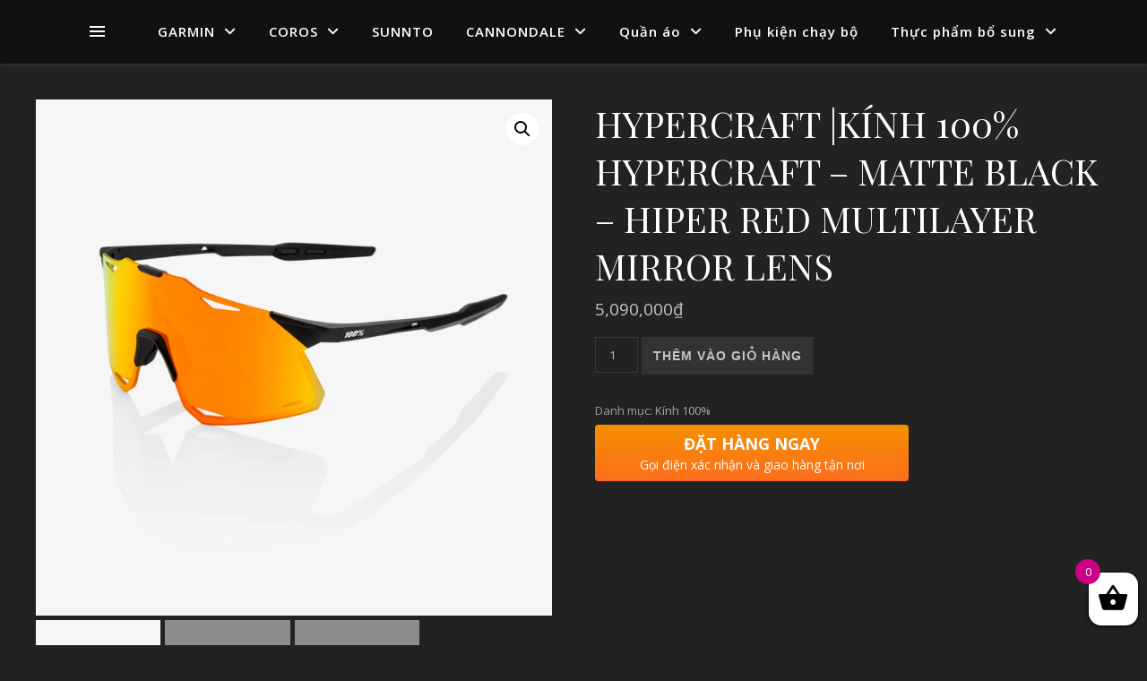

--- FILE ---
content_type: text/html; charset=UTF-8
request_url: https://winwinsports.vn/san-pham/hypercraft-kinh-100-hypercraft-matte-black-hiper-red-multilayer-mirror-lens/
body_size: 22797
content:
<!DOCTYPE html>
<html lang="vi">
<head>
	<meta charset="UTF-8">
	<meta name="viewport" content="width=device-width, initial-scale=1.0" />
	<link rel="profile" href="https://gmpg.org/xfn/11">

<meta name='robots' content='index, follow, max-image-preview:large, max-snippet:-1, max-video-preview:-1' />

	<!-- This site is optimized with the Yoast SEO plugin v20.4 - https://yoast.com/wordpress/plugins/seo/ -->
	<title>HYPERCRAFT |KÍNH 100% HYPERCRAFT - MATTE BLACK - HIPER RED MULTILAYER MIRROR LENS - Winwinsports.vn</title>
	<link rel="canonical" href="https://winwinsports.vn/san-pham/hypercraft-kinh-100-hypercraft-matte-black-hiper-red-multilayer-mirror-lens/" />
	<meta property="og:locale" content="vi_VN" />
	<meta property="og:type" content="article" />
	<meta property="og:title" content="HYPERCRAFT |KÍNH 100% HYPERCRAFT - MATTE BLACK - HIPER RED MULTILAYER MIRROR LENS - Winwinsports.vn" />
	<meta property="og:description" content="Kính thể thao 100% Hypercraft với kết cấu không viền, kết hợp với công nghệ UltraCarbon ™ giúp chiếc kính thể thao trở lên siêu hơn, khỏe hơn và năng động hơn bất cứ mẫu kính thể thao nào trên thị trường. Tính năng Mắt kính siêu bền Ultra HD được làm từ vật liệu chống nứt và chống hóa chất Khung kính với 100% vật liệu UltraCarbon ™ độc quyền cho độ bền, chắc và nhẹ đáng kinh ngạc 100% chống tia cực tím (UV400) Mắt kính phủ 1 lớp chống xước chất lượng cao nhất Viền mắt kính được cắt lazer các lỗ thông gió tại các vị trí chiến lược Mắt kính chống bẩn, dầu và nước Càng kính quản lí độ ẩm tốt Đệm mũi êm ái và thoải mái Trọng lượng 23g Designed in California" />
	<meta property="og:url" content="https://winwinsports.vn/san-pham/hypercraft-kinh-100-hypercraft-matte-black-hiper-red-multilayer-mirror-lens/" />
	<meta property="og:site_name" content="Winwinsports.vn" />
	<meta property="article:modified_time" content="2023-04-26T03:14:00+00:00" />
	<meta property="og:image" content="https://winwinsports.vn/wp-content/uploads/2023/04/SP21_Hypercraft_61039-412-01-3Q_3c52f067-7385-4566-b5f0-59a0bda2b61e_1500x1500.webp" />
	<meta property="og:image:width" content="1500" />
	<meta property="og:image:height" content="1500" />
	<meta property="og:image:type" content="image/webp" />
	<meta name="twitter:card" content="summary_large_image" />
	<meta name="twitter:label1" content="Ước tính thời gian đọc" />
	<meta name="twitter:data1" content="1 phút" />
	<script type="application/ld+json" class="yoast-schema-graph">{"@context":"https://schema.org","@graph":[{"@type":"WebPage","@id":"https://winwinsports.vn/san-pham/hypercraft-kinh-100-hypercraft-matte-black-hiper-red-multilayer-mirror-lens/","url":"https://winwinsports.vn/san-pham/hypercraft-kinh-100-hypercraft-matte-black-hiper-red-multilayer-mirror-lens/","name":"HYPERCRAFT |KÍNH 100% HYPERCRAFT - MATTE BLACK - HIPER RED MULTILAYER MIRROR LENS - Winwinsports.vn","isPartOf":{"@id":"https://winwinsports.vn/#website"},"primaryImageOfPage":{"@id":"https://winwinsports.vn/san-pham/hypercraft-kinh-100-hypercraft-matte-black-hiper-red-multilayer-mirror-lens/#primaryimage"},"image":{"@id":"https://winwinsports.vn/san-pham/hypercraft-kinh-100-hypercraft-matte-black-hiper-red-multilayer-mirror-lens/#primaryimage"},"thumbnailUrl":"https://winwinsports.vn/wp-content/uploads/2023/04/SP21_Hypercraft_61039-412-01-3Q_3c52f067-7385-4566-b5f0-59a0bda2b61e_1500x1500.webp","datePublished":"2023-04-25T14:12:19+00:00","dateModified":"2023-04-26T03:14:00+00:00","breadcrumb":{"@id":"https://winwinsports.vn/san-pham/hypercraft-kinh-100-hypercraft-matte-black-hiper-red-multilayer-mirror-lens/#breadcrumb"},"inLanguage":"vi","potentialAction":[{"@type":"ReadAction","target":["https://winwinsports.vn/san-pham/hypercraft-kinh-100-hypercraft-matte-black-hiper-red-multilayer-mirror-lens/"]}]},{"@type":"ImageObject","inLanguage":"vi","@id":"https://winwinsports.vn/san-pham/hypercraft-kinh-100-hypercraft-matte-black-hiper-red-multilayer-mirror-lens/#primaryimage","url":"https://winwinsports.vn/wp-content/uploads/2023/04/SP21_Hypercraft_61039-412-01-3Q_3c52f067-7385-4566-b5f0-59a0bda2b61e_1500x1500.webp","contentUrl":"https://winwinsports.vn/wp-content/uploads/2023/04/SP21_Hypercraft_61039-412-01-3Q_3c52f067-7385-4566-b5f0-59a0bda2b61e_1500x1500.webp","width":1500,"height":1500},{"@type":"BreadcrumbList","@id":"https://winwinsports.vn/san-pham/hypercraft-kinh-100-hypercraft-matte-black-hiper-red-multilayer-mirror-lens/#breadcrumb","itemListElement":[{"@type":"ListItem","position":1,"name":"Trang chủ","item":"https://winwinsports.vn/"},{"@type":"ListItem","position":2,"name":"Cửa Hàng","item":"https://winwinsports.vn/cua-hang/"},{"@type":"ListItem","position":3,"name":"HYPERCRAFT |KÍNH 100% HYPERCRAFT &#8211; MATTE BLACK &#8211; HIPER RED MULTILAYER MIRROR LENS"}]},{"@type":"WebSite","@id":"https://winwinsports.vn/#website","url":"https://winwinsports.vn/","name":"Winwinsports.vn","description":"","publisher":{"@id":"https://winwinsports.vn/#organization"},"potentialAction":[{"@type":"SearchAction","target":{"@type":"EntryPoint","urlTemplate":"https://winwinsports.vn/?s={search_term_string}"},"query-input":"required name=search_term_string"}],"inLanguage":"vi"},{"@type":"Organization","@id":"https://winwinsports.vn/#organization","name":"Winwinsports.vn","url":"https://winwinsports.vn/","logo":{"@type":"ImageObject","inLanguage":"vi","@id":"https://winwinsports.vn/#/schema/logo/image/","url":"https://winwinsports.vn/wp-content/uploads/2023/04/logo-2.png","contentUrl":"https://winwinsports.vn/wp-content/uploads/2023/04/logo-2.png","width":291,"height":207,"caption":"Winwinsports.vn"},"image":{"@id":"https://winwinsports.vn/#/schema/logo/image/"}}]}</script>
	<!-- / Yoast SEO plugin. -->


<link rel='dns-prefetch' href='//fonts.googleapis.com' />
<link rel="alternate" type="application/rss+xml" title="Dòng thông tin Winwinsports.vn &raquo;" href="https://winwinsports.vn/feed/" />
<link rel="alternate" type="application/rss+xml" title="Dòng phản hồi Winwinsports.vn &raquo;" href="https://winwinsports.vn/comments/feed/" />
<link rel="alternate" type="application/rss+xml" title="Winwinsports.vn &raquo; HYPERCRAFT |KÍNH 100% HYPERCRAFT &#8211; MATTE BLACK &#8211; HIPER RED MULTILAYER MIRROR LENS Dòng phản hồi" href="https://winwinsports.vn/san-pham/hypercraft-kinh-100-hypercraft-matte-black-hiper-red-multilayer-mirror-lens/feed/" />
<script type="text/javascript">
window._wpemojiSettings = {"baseUrl":"https:\/\/s.w.org\/images\/core\/emoji\/14.0.0\/72x72\/","ext":".png","svgUrl":"https:\/\/s.w.org\/images\/core\/emoji\/14.0.0\/svg\/","svgExt":".svg","source":{"concatemoji":"https:\/\/winwinsports.vn\/wp-includes\/js\/wp-emoji-release.min.js?ver=6.2"}};
/*! This file is auto-generated */
!function(e,a,t){var n,r,o,i=a.createElement("canvas"),p=i.getContext&&i.getContext("2d");function s(e,t){p.clearRect(0,0,i.width,i.height),p.fillText(e,0,0);e=i.toDataURL();return p.clearRect(0,0,i.width,i.height),p.fillText(t,0,0),e===i.toDataURL()}function c(e){var t=a.createElement("script");t.src=e,t.defer=t.type="text/javascript",a.getElementsByTagName("head")[0].appendChild(t)}for(o=Array("flag","emoji"),t.supports={everything:!0,everythingExceptFlag:!0},r=0;r<o.length;r++)t.supports[o[r]]=function(e){if(p&&p.fillText)switch(p.textBaseline="top",p.font="600 32px Arial",e){case"flag":return s("\ud83c\udff3\ufe0f\u200d\u26a7\ufe0f","\ud83c\udff3\ufe0f\u200b\u26a7\ufe0f")?!1:!s("\ud83c\uddfa\ud83c\uddf3","\ud83c\uddfa\u200b\ud83c\uddf3")&&!s("\ud83c\udff4\udb40\udc67\udb40\udc62\udb40\udc65\udb40\udc6e\udb40\udc67\udb40\udc7f","\ud83c\udff4\u200b\udb40\udc67\u200b\udb40\udc62\u200b\udb40\udc65\u200b\udb40\udc6e\u200b\udb40\udc67\u200b\udb40\udc7f");case"emoji":return!s("\ud83e\udef1\ud83c\udffb\u200d\ud83e\udef2\ud83c\udfff","\ud83e\udef1\ud83c\udffb\u200b\ud83e\udef2\ud83c\udfff")}return!1}(o[r]),t.supports.everything=t.supports.everything&&t.supports[o[r]],"flag"!==o[r]&&(t.supports.everythingExceptFlag=t.supports.everythingExceptFlag&&t.supports[o[r]]);t.supports.everythingExceptFlag=t.supports.everythingExceptFlag&&!t.supports.flag,t.DOMReady=!1,t.readyCallback=function(){t.DOMReady=!0},t.supports.everything||(n=function(){t.readyCallback()},a.addEventListener?(a.addEventListener("DOMContentLoaded",n,!1),e.addEventListener("load",n,!1)):(e.attachEvent("onload",n),a.attachEvent("onreadystatechange",function(){"complete"===a.readyState&&t.readyCallback()})),(e=t.source||{}).concatemoji?c(e.concatemoji):e.wpemoji&&e.twemoji&&(c(e.twemoji),c(e.wpemoji)))}(window,document,window._wpemojiSettings);
</script>
<style type="text/css">
img.wp-smiley,
img.emoji {
	display: inline !important;
	border: none !important;
	box-shadow: none !important;
	height: 1em !important;
	width: 1em !important;
	margin: 0 0.07em !important;
	vertical-align: -0.1em !important;
	background: none !important;
	padding: 0 !important;
}
</style>
	<link rel='stylesheet' id='wp-block-library-css' href='https://winwinsports.vn/wp-includes/css/dist/block-library/style.min.css?ver=6.2' type='text/css' media='all' />
<link rel='stylesheet' id='wc-blocks-vendors-style-css' href='https://winwinsports.vn/wp-content/plugins/woocommerce/packages/woocommerce-blocks/build/wc-blocks-vendors-style.css?ver=9.6.6' type='text/css' media='all' />
<link rel='stylesheet' id='wc-blocks-style-css' href='https://winwinsports.vn/wp-content/plugins/woocommerce/packages/woocommerce-blocks/build/wc-blocks-style.css?ver=9.6.6' type='text/css' media='all' />
<link rel='stylesheet' id='classic-theme-styles-css' href='https://winwinsports.vn/wp-includes/css/classic-themes.min.css?ver=6.2' type='text/css' media='all' />
<style id='global-styles-inline-css' type='text/css'>
body{--wp--preset--color--black: #000000;--wp--preset--color--cyan-bluish-gray: #abb8c3;--wp--preset--color--white: #ffffff;--wp--preset--color--pale-pink: #f78da7;--wp--preset--color--vivid-red: #cf2e2e;--wp--preset--color--luminous-vivid-orange: #ff6900;--wp--preset--color--luminous-vivid-amber: #fcb900;--wp--preset--color--light-green-cyan: #7bdcb5;--wp--preset--color--vivid-green-cyan: #00d084;--wp--preset--color--pale-cyan-blue: #8ed1fc;--wp--preset--color--vivid-cyan-blue: #0693e3;--wp--preset--color--vivid-purple: #9b51e0;--wp--preset--gradient--vivid-cyan-blue-to-vivid-purple: linear-gradient(135deg,rgba(6,147,227,1) 0%,rgb(155,81,224) 100%);--wp--preset--gradient--light-green-cyan-to-vivid-green-cyan: linear-gradient(135deg,rgb(122,220,180) 0%,rgb(0,208,130) 100%);--wp--preset--gradient--luminous-vivid-amber-to-luminous-vivid-orange: linear-gradient(135deg,rgba(252,185,0,1) 0%,rgba(255,105,0,1) 100%);--wp--preset--gradient--luminous-vivid-orange-to-vivid-red: linear-gradient(135deg,rgba(255,105,0,1) 0%,rgb(207,46,46) 100%);--wp--preset--gradient--very-light-gray-to-cyan-bluish-gray: linear-gradient(135deg,rgb(238,238,238) 0%,rgb(169,184,195) 100%);--wp--preset--gradient--cool-to-warm-spectrum: linear-gradient(135deg,rgb(74,234,220) 0%,rgb(151,120,209) 20%,rgb(207,42,186) 40%,rgb(238,44,130) 60%,rgb(251,105,98) 80%,rgb(254,248,76) 100%);--wp--preset--gradient--blush-light-purple: linear-gradient(135deg,rgb(255,206,236) 0%,rgb(152,150,240) 100%);--wp--preset--gradient--blush-bordeaux: linear-gradient(135deg,rgb(254,205,165) 0%,rgb(254,45,45) 50%,rgb(107,0,62) 100%);--wp--preset--gradient--luminous-dusk: linear-gradient(135deg,rgb(255,203,112) 0%,rgb(199,81,192) 50%,rgb(65,88,208) 100%);--wp--preset--gradient--pale-ocean: linear-gradient(135deg,rgb(255,245,203) 0%,rgb(182,227,212) 50%,rgb(51,167,181) 100%);--wp--preset--gradient--electric-grass: linear-gradient(135deg,rgb(202,248,128) 0%,rgb(113,206,126) 100%);--wp--preset--gradient--midnight: linear-gradient(135deg,rgb(2,3,129) 0%,rgb(40,116,252) 100%);--wp--preset--duotone--dark-grayscale: url('#wp-duotone-dark-grayscale');--wp--preset--duotone--grayscale: url('#wp-duotone-grayscale');--wp--preset--duotone--purple-yellow: url('#wp-duotone-purple-yellow');--wp--preset--duotone--blue-red: url('#wp-duotone-blue-red');--wp--preset--duotone--midnight: url('#wp-duotone-midnight');--wp--preset--duotone--magenta-yellow: url('#wp-duotone-magenta-yellow');--wp--preset--duotone--purple-green: url('#wp-duotone-purple-green');--wp--preset--duotone--blue-orange: url('#wp-duotone-blue-orange');--wp--preset--font-size--small: 13px;--wp--preset--font-size--medium: 20px;--wp--preset--font-size--large: 36px;--wp--preset--font-size--x-large: 42px;--wp--preset--spacing--20: 0.44rem;--wp--preset--spacing--30: 0.67rem;--wp--preset--spacing--40: 1rem;--wp--preset--spacing--50: 1.5rem;--wp--preset--spacing--60: 2.25rem;--wp--preset--spacing--70: 3.38rem;--wp--preset--spacing--80: 5.06rem;--wp--preset--shadow--natural: 6px 6px 9px rgba(0, 0, 0, 0.2);--wp--preset--shadow--deep: 12px 12px 50px rgba(0, 0, 0, 0.4);--wp--preset--shadow--sharp: 6px 6px 0px rgba(0, 0, 0, 0.2);--wp--preset--shadow--outlined: 6px 6px 0px -3px rgba(255, 255, 255, 1), 6px 6px rgba(0, 0, 0, 1);--wp--preset--shadow--crisp: 6px 6px 0px rgba(0, 0, 0, 1);}:where(.is-layout-flex){gap: 0.5em;}body .is-layout-flow > .alignleft{float: left;margin-inline-start: 0;margin-inline-end: 2em;}body .is-layout-flow > .alignright{float: right;margin-inline-start: 2em;margin-inline-end: 0;}body .is-layout-flow > .aligncenter{margin-left: auto !important;margin-right: auto !important;}body .is-layout-constrained > .alignleft{float: left;margin-inline-start: 0;margin-inline-end: 2em;}body .is-layout-constrained > .alignright{float: right;margin-inline-start: 2em;margin-inline-end: 0;}body .is-layout-constrained > .aligncenter{margin-left: auto !important;margin-right: auto !important;}body .is-layout-constrained > :where(:not(.alignleft):not(.alignright):not(.alignfull)){max-width: var(--wp--style--global--content-size);margin-left: auto !important;margin-right: auto !important;}body .is-layout-constrained > .alignwide{max-width: var(--wp--style--global--wide-size);}body .is-layout-flex{display: flex;}body .is-layout-flex{flex-wrap: wrap;align-items: center;}body .is-layout-flex > *{margin: 0;}:where(.wp-block-columns.is-layout-flex){gap: 2em;}.has-black-color{color: var(--wp--preset--color--black) !important;}.has-cyan-bluish-gray-color{color: var(--wp--preset--color--cyan-bluish-gray) !important;}.has-white-color{color: var(--wp--preset--color--white) !important;}.has-pale-pink-color{color: var(--wp--preset--color--pale-pink) !important;}.has-vivid-red-color{color: var(--wp--preset--color--vivid-red) !important;}.has-luminous-vivid-orange-color{color: var(--wp--preset--color--luminous-vivid-orange) !important;}.has-luminous-vivid-amber-color{color: var(--wp--preset--color--luminous-vivid-amber) !important;}.has-light-green-cyan-color{color: var(--wp--preset--color--light-green-cyan) !important;}.has-vivid-green-cyan-color{color: var(--wp--preset--color--vivid-green-cyan) !important;}.has-pale-cyan-blue-color{color: var(--wp--preset--color--pale-cyan-blue) !important;}.has-vivid-cyan-blue-color{color: var(--wp--preset--color--vivid-cyan-blue) !important;}.has-vivid-purple-color{color: var(--wp--preset--color--vivid-purple) !important;}.has-black-background-color{background-color: var(--wp--preset--color--black) !important;}.has-cyan-bluish-gray-background-color{background-color: var(--wp--preset--color--cyan-bluish-gray) !important;}.has-white-background-color{background-color: var(--wp--preset--color--white) !important;}.has-pale-pink-background-color{background-color: var(--wp--preset--color--pale-pink) !important;}.has-vivid-red-background-color{background-color: var(--wp--preset--color--vivid-red) !important;}.has-luminous-vivid-orange-background-color{background-color: var(--wp--preset--color--luminous-vivid-orange) !important;}.has-luminous-vivid-amber-background-color{background-color: var(--wp--preset--color--luminous-vivid-amber) !important;}.has-light-green-cyan-background-color{background-color: var(--wp--preset--color--light-green-cyan) !important;}.has-vivid-green-cyan-background-color{background-color: var(--wp--preset--color--vivid-green-cyan) !important;}.has-pale-cyan-blue-background-color{background-color: var(--wp--preset--color--pale-cyan-blue) !important;}.has-vivid-cyan-blue-background-color{background-color: var(--wp--preset--color--vivid-cyan-blue) !important;}.has-vivid-purple-background-color{background-color: var(--wp--preset--color--vivid-purple) !important;}.has-black-border-color{border-color: var(--wp--preset--color--black) !important;}.has-cyan-bluish-gray-border-color{border-color: var(--wp--preset--color--cyan-bluish-gray) !important;}.has-white-border-color{border-color: var(--wp--preset--color--white) !important;}.has-pale-pink-border-color{border-color: var(--wp--preset--color--pale-pink) !important;}.has-vivid-red-border-color{border-color: var(--wp--preset--color--vivid-red) !important;}.has-luminous-vivid-orange-border-color{border-color: var(--wp--preset--color--luminous-vivid-orange) !important;}.has-luminous-vivid-amber-border-color{border-color: var(--wp--preset--color--luminous-vivid-amber) !important;}.has-light-green-cyan-border-color{border-color: var(--wp--preset--color--light-green-cyan) !important;}.has-vivid-green-cyan-border-color{border-color: var(--wp--preset--color--vivid-green-cyan) !important;}.has-pale-cyan-blue-border-color{border-color: var(--wp--preset--color--pale-cyan-blue) !important;}.has-vivid-cyan-blue-border-color{border-color: var(--wp--preset--color--vivid-cyan-blue) !important;}.has-vivid-purple-border-color{border-color: var(--wp--preset--color--vivid-purple) !important;}.has-vivid-cyan-blue-to-vivid-purple-gradient-background{background: var(--wp--preset--gradient--vivid-cyan-blue-to-vivid-purple) !important;}.has-light-green-cyan-to-vivid-green-cyan-gradient-background{background: var(--wp--preset--gradient--light-green-cyan-to-vivid-green-cyan) !important;}.has-luminous-vivid-amber-to-luminous-vivid-orange-gradient-background{background: var(--wp--preset--gradient--luminous-vivid-amber-to-luminous-vivid-orange) !important;}.has-luminous-vivid-orange-to-vivid-red-gradient-background{background: var(--wp--preset--gradient--luminous-vivid-orange-to-vivid-red) !important;}.has-very-light-gray-to-cyan-bluish-gray-gradient-background{background: var(--wp--preset--gradient--very-light-gray-to-cyan-bluish-gray) !important;}.has-cool-to-warm-spectrum-gradient-background{background: var(--wp--preset--gradient--cool-to-warm-spectrum) !important;}.has-blush-light-purple-gradient-background{background: var(--wp--preset--gradient--blush-light-purple) !important;}.has-blush-bordeaux-gradient-background{background: var(--wp--preset--gradient--blush-bordeaux) !important;}.has-luminous-dusk-gradient-background{background: var(--wp--preset--gradient--luminous-dusk) !important;}.has-pale-ocean-gradient-background{background: var(--wp--preset--gradient--pale-ocean) !important;}.has-electric-grass-gradient-background{background: var(--wp--preset--gradient--electric-grass) !important;}.has-midnight-gradient-background{background: var(--wp--preset--gradient--midnight) !important;}.has-small-font-size{font-size: var(--wp--preset--font-size--small) !important;}.has-medium-font-size{font-size: var(--wp--preset--font-size--medium) !important;}.has-large-font-size{font-size: var(--wp--preset--font-size--large) !important;}.has-x-large-font-size{font-size: var(--wp--preset--font-size--x-large) !important;}
.wp-block-navigation a:where(:not(.wp-element-button)){color: inherit;}
:where(.wp-block-columns.is-layout-flex){gap: 2em;}
.wp-block-pullquote{font-size: 1.5em;line-height: 1.6;}
</style>
<link rel='stylesheet' id='contact-form-7-css' href='https://winwinsports.vn/wp-content/plugins/contact-form-7/includes/css/styles.css?ver=5.7.5.1' type='text/css' media='all' />
<link rel='stylesheet' id='devvn-quickbuy-style-css' href='https://winwinsports.vn/wp-content/plugins/devvn-quick-buy/css/devvn-quick-buy.css?ver=2.0.2' type='text/css' media='all' />
<link rel='stylesheet' id='menu-image-css' href='https://winwinsports.vn/wp-content/plugins/menu-image/includes/css/menu-image.css?ver=3.0.8' type='text/css' media='all' />
<link rel='stylesheet' id='dashicons-css' href='https://winwinsports.vn/wp-includes/css/dashicons.min.css?ver=6.2' type='text/css' media='all' />
<link rel='stylesheet' id='photoswipe-css' href='https://winwinsports.vn/wp-content/plugins/woocommerce/assets/css/photoswipe/photoswipe.min.css?ver=7.5.1' type='text/css' media='all' />
<link rel='stylesheet' id='photoswipe-default-skin-css' href='https://winwinsports.vn/wp-content/plugins/woocommerce/assets/css/photoswipe/default-skin/default-skin.min.css?ver=7.5.1' type='text/css' media='all' />
<link rel='stylesheet' id='woocommerce-layout-css' href='https://winwinsports.vn/wp-content/plugins/woocommerce/assets/css/woocommerce-layout.css?ver=7.5.1' type='text/css' media='all' />
<link rel='stylesheet' id='woocommerce-smallscreen-css' href='https://winwinsports.vn/wp-content/plugins/woocommerce/assets/css/woocommerce-smallscreen.css?ver=7.5.1' type='text/css' media='only screen and (max-width: 768px)' />
<link rel='stylesheet' id='woocommerce-general-css' href='https://winwinsports.vn/wp-content/plugins/woocommerce/assets/css/woocommerce.css?ver=7.5.1' type='text/css' media='all' />
<style id='woocommerce-inline-inline-css' type='text/css'>
.woocommerce form .form-row .required { visibility: visible; }
</style>
<link rel='stylesheet' id='ez-toc-css' href='https://winwinsports.vn/wp-content/plugins/easy-table-of-contents/assets/css/screen.min.css?ver=2.0.46' type='text/css' media='all' />
<style id='ez-toc-inline-css' type='text/css'>
div#ez-toc-container p.ez-toc-title {font-size: 120%;}div#ez-toc-container p.ez-toc-title {font-weight: 500;}div#ez-toc-container ul li {font-size: 95%;}div#ez-toc-container nav ul ul li ul li {font-size: 90%!important;}
.ez-toc-container-direction {direction: ltr;}.ez-toc-counter ul{counter-reset: item;}.ez-toc-counter nav ul li a::before {content: counters(item, ".", decimal) ". ";display: inline-block;counter-increment: item;flex-grow: 0;flex-shrink: 0;margin-right: .2em; float: left;}.ez-toc-widget-direction {direction: ltr;}.ez-toc-widget-container ul{counter-reset: item;}.ez-toc-widget-container nav ul li a::before {content: counters(item, ".", decimal) ". ";display: inline-block;counter-increment: item;flex-grow: 0;flex-shrink: 0;margin-right: .2em; float: left;}
</style>
<link rel='stylesheet' id='xoo-wsc-css' href='https://winwinsports.vn/wp-content/plugins/side-cart-woocommerce/public/css/xoo-wsc-public.css?ver=2.1' type='text/css' media='all' />
<style id='xoo-wsc-inline-css' type='text/css'>

			.xoo-wsc-ctxt{
				font-size: 20px;
			}

			.xoo-wsc-container{
				width: 300px;
			}
			.xoo-wsc-body{
				font-size: 14px;
			}
			.xoo-wsc-img-col{
				width: 35%;
			}
			.xoo-wsc-sum-col{
				width: 60%;
			}
			.xoo-wsc-basket{
				background-color: #ffffff;
				bottom: 12px;
				position: fixed;
			}
			
			.xoo-wsc-bki{
				color: #000000;
				font-size: 35px;
			}
			.xoo-wsc-items-count{
				background-color: #cc0086;
				color: #ffffff;
			}
			.xoo-wsc-footer a.button{
				margin: 4px 0;
			}
		.xoo-wsc-footer{
				position: absolute;
			}
			.xoo-wsc-container{
				top: 0;
				bottom: 0;
			}
				.xoo-wsc-basket{
					right: 0;
				}
				.xoo-wsc-basket, .xoo-wsc-container{
					transition-property: right;
				}
				.xoo-wsc-items-count{
					left: -15px;
				}
				.xoo-wsc-container{
					right: -300px;
				}
				.xoo-wsc-modal.xoo-wsc-active .xoo-wsc-basket{
					right: 300px;
				}
				.xoo-wsc-modal.xoo-wsc-active .xoo-wsc-container{
					right: 0;
				}
			
</style>
<link rel='stylesheet' id='ashe-style-css' href='https://winwinsports.vn/wp-content/themes/ashe/style.css?ver=2.234' type='text/css' media='all' />
<link rel='stylesheet' id='fontawesome-css' href='https://winwinsports.vn/wp-content/themes/ashe/assets/css/fontawesome.min.css?ver=6.5.1' type='text/css' media='all' />
<link rel='stylesheet' id='fontello-css' href='https://winwinsports.vn/wp-content/themes/ashe/assets/css/fontello.css?ver=6.2' type='text/css' media='all' />
<link rel='stylesheet' id='slick-css' href='https://winwinsports.vn/wp-content/themes/ashe/assets/css/slick.css?ver=6.2' type='text/css' media='all' />
<link rel='stylesheet' id='scrollbar-css' href='https://winwinsports.vn/wp-content/themes/ashe/assets/css/perfect-scrollbar.css?ver=6.2' type='text/css' media='all' />
<link rel='stylesheet' id='ashe-woocommerce-css' href='https://winwinsports.vn/wp-content/themes/ashe/assets/css/woocommerce.css?ver=6.2' type='text/css' media='all' />
<link rel='stylesheet' id='ashe-responsive-css' href='https://winwinsports.vn/wp-content/themes/ashe/assets/css/responsive.css?ver=1.9.7' type='text/css' media='all' />
<link rel='stylesheet' id='ashe-playfair-font-css' href='//fonts.googleapis.com/css?family=Playfair+Display%3A400%2C700&#038;ver=1.0.0' type='text/css' media='all' />
<link rel='stylesheet' id='ashe-opensans-font-css' href='//fonts.googleapis.com/css?family=Open+Sans%3A400italic%2C400%2C600italic%2C600%2C700italic%2C700&#038;ver=1.0.0' type='text/css' media='all' />
<link rel='stylesheet' id='jquery-lazyloadxt-spinner-css-css' href='//winwinsports.vn/wp-content/plugins/a3-lazy-load/assets/css/jquery.lazyloadxt.spinner.css?ver=6.2' type='text/css' media='all' />
<link rel='stylesheet' id='carousel-slider-frontend-css' href='https://winwinsports.vn/wp-content/plugins/carousel-slider/assets/css/frontend.css?ver=2.2.0' type='text/css' media='all' />
<script type="text/template" id="tmpl-variation-template">
	<div class="woocommerce-variation-description">{{{ data.variation.variation_description }}}</div>
	<div class="woocommerce-variation-price">{{{ data.variation.price_html }}}</div>
	<div class="woocommerce-variation-availability">{{{ data.variation.availability_html }}}</div>
</script>
<script type="text/template" id="tmpl-unavailable-variation-template">
	<p>Rất tiếc, sản phẩm này hiện không tồn tại. Hãy chọn một phương thức kết hợp khác.</p>
</script>
<script type='text/javascript' src='https://winwinsports.vn/wp-includes/js/jquery/jquery.min.js?ver=3.6.3' id='jquery-core-js'></script>
<script type='text/javascript' src='https://winwinsports.vn/wp-includes/js/jquery/jquery-migrate.min.js?ver=3.4.0' id='jquery-migrate-js'></script>
<script type='text/javascript' id='ez-toc-scroll-scriptjs-js-after'>
jQuery(document).ready(function(){document.querySelectorAll(".ez-toc-section").forEach(t=>{t.setAttribute("ez-toc-data-id","#"+decodeURI(t.getAttribute("id")))}),jQuery("a.ez-toc-link").click(function(){let t=jQuery(this).attr("href"),e=jQuery("#wpadminbar"),i=0;30>30&&(i=30),e.length&&(i+=e.height()),jQuery('[ez-toc-data-id="'+decodeURI(t)+'"]').length>0&&(i=jQuery('[ez-toc-data-id="'+decodeURI(t)+'"]').offset().top-i),jQuery("html, body").animate({scrollTop:i},500)})});
</script>
<link rel="https://api.w.org/" href="https://winwinsports.vn/wp-json/" /><link rel="alternate" type="application/json" href="https://winwinsports.vn/wp-json/wp/v2/product/3279" /><link rel="EditURI" type="application/rsd+xml" title="RSD" href="https://winwinsports.vn/xmlrpc.php?rsd" />
<link rel="wlwmanifest" type="application/wlwmanifest+xml" href="https://winwinsports.vn/wp-includes/wlwmanifest.xml" />
<meta name="generator" content="WordPress 6.2" />
<meta name="generator" content="WooCommerce 7.5.1" />
<link rel='shortlink' href='https://winwinsports.vn/?p=3279' />
<link rel="alternate" type="application/json+oembed" href="https://winwinsports.vn/wp-json/oembed/1.0/embed?url=https%3A%2F%2Fwinwinsports.vn%2Fsan-pham%2Fhypercraft-kinh-100-hypercraft-matte-black-hiper-red-multilayer-mirror-lens%2F" />
<link rel="alternate" type="text/xml+oembed" href="https://winwinsports.vn/wp-json/oembed/1.0/embed?url=https%3A%2F%2Fwinwinsports.vn%2Fsan-pham%2Fhypercraft-kinh-100-hypercraft-matte-black-hiper-red-multilayer-mirror-lens%2F&#038;format=xml" />
<style id="ashe_dynamic_css">#top-bar {background-color: #ffffff;}#top-bar a {color: #000000;}#top-bar a:hover,#top-bar li.current-menu-item > a,#top-bar li.current-menu-ancestor > a,#top-bar .sub-menu li.current-menu-item > a,#top-bar .sub-menu li.current-menu-ancestor> a {color: #a8a8a8;}#top-menu .sub-menu,#top-menu .sub-menu a {background-color: #ffffff;border-color: rgba(0,0,0, 0.05);}@media screen and ( max-width: 979px ) {.top-bar-socials {float: none !important;}.top-bar-socials a {line-height: 40px !important;}}.header-logo a,.site-description {color: #ffffff;}.entry-header {background-color: #000000;}#main-nav {background-color: #ffffff;box-shadow: 0px 1px 5px rgba(0,0,0, 0.1);}#featured-links h6 {background-color: rgba(255,255,255, 0.85);color: #000000;}#main-nav a,#main-nav i,#main-nav #s {color: #000000;}.main-nav-sidebar span,.sidebar-alt-close-btn span {background-color: #000000;}#main-nav a:hover,#main-nav i:hover,#main-nav li.current-menu-item > a,#main-nav li.current-menu-ancestor > a,#main-nav .sub-menu li.current-menu-item > a,#main-nav .sub-menu li.current-menu-ancestor> a {color: #a8a8a8;}.main-nav-sidebar:hover span {background-color: #a8a8a8;}#main-menu .sub-menu,#main-menu .sub-menu a {background-color: #ffffff;border-color: rgba(0,0,0, 0.05);}#main-nav #s {background-color: #ffffff;}#main-nav #s::-webkit-input-placeholder { /* Chrome/Opera/Safari */color: rgba(0,0,0, 0.7);}#main-nav #s::-moz-placeholder { /* Firefox 19+ */color: rgba(0,0,0, 0.7);}#main-nav #s:-ms-input-placeholder { /* IE 10+ */color: rgba(0,0,0, 0.7);}#main-nav #s:-moz-placeholder { /* Firefox 18- */color: rgba(0,0,0, 0.7);}/* Background */.sidebar-alt,#featured-links,.main-content,.featured-slider-area,.page-content select,.page-content input,.page-content textarea {background-color: #ffffff;}/* Text */.page-content,.page-content select,.page-content input,.page-content textarea,.page-content .post-author a,.page-content .ashe-widget a,.page-content .comment-author {color: #464646;}/* Title */.page-content h1,.page-content h2,.page-content h3,.page-content h4,.page-content h5,.page-content h6,.page-content .post-title a,.page-content .author-description h4 a,.page-content .related-posts h4 a,.page-content .blog-pagination .previous-page a,.page-content .blog-pagination .next-page a,blockquote,.page-content .post-share a {color: #030303;}.page-content .post-title a:hover {color: rgba(3,3,3, 0.75);}/* Meta */.page-content .post-date,.page-content .post-comments,.page-content .post-author,.page-content [data-layout*="list"] .post-author a,.page-content .related-post-date,.page-content .comment-meta a,.page-content .author-share a,.page-content .post-tags a,.page-content .tagcloud a,.widget_categories li,.widget_archive li,.ahse-subscribe-box p,.rpwwt-post-author,.rpwwt-post-categories,.rpwwt-post-date,.rpwwt-post-comments-number {color: #a1a1a1;}.page-content input::-webkit-input-placeholder { /* Chrome/Opera/Safari */color: #a1a1a1;}.page-content input::-moz-placeholder { /* Firefox 19+ */color: #a1a1a1;}.page-content input:-ms-input-placeholder { /* IE 10+ */color: #a1a1a1;}.page-content input:-moz-placeholder { /* Firefox 18- */color: #a1a1a1;}/* Accent */a,.post-categories,.page-content .ashe-widget.widget_text a {color: #a8a8a8;}/* Disable TMP.page-content .elementor a,.page-content .elementor a:hover {color: inherit;}*/.ps-container > .ps-scrollbar-y-rail > .ps-scrollbar-y {background: #a8a8a8;}a:not(.header-logo-a):hover {color: rgba(168,168,168, 0.8);}blockquote {border-color: #a8a8a8;}/* Selection */::-moz-selection {color: #ffffff;background: #a8a8a8;}::selection {color: #ffffff;background: #a8a8a8;}/* Border */.page-content .post-footer,[data-layout*="list"] .blog-grid > li,.page-content .author-description,.page-content .related-posts,.page-content .entry-comments,.page-content .ashe-widget li,.page-content #wp-calendar,.page-content #wp-calendar caption,.page-content #wp-calendar tbody td,.page-content .widget_nav_menu li a,.page-content .tagcloud a,.page-content select,.page-content input,.page-content textarea,.widget-title h2:before,.widget-title h2:after,.post-tags a,.gallery-caption,.wp-caption-text,table tr,table th,table td,pre,.category-description {border-color: #e8e8e8;}hr {background-color: #e8e8e8;}/* Buttons */.widget_search i,.widget_search #searchsubmit,.wp-block-search button,.single-navigation i,.page-content .submit,.page-content .blog-pagination.numeric a,.page-content .blog-pagination.load-more a,.page-content .ashe-subscribe-box input[type="submit"],.page-content .widget_wysija input[type="submit"],.page-content .post-password-form input[type="submit"],.page-content .wpcf7 [type="submit"] {color: #ffffff;background-color: #333333;}.single-navigation i:hover,.page-content .submit:hover,.ashe-boxed-style .page-content .submit:hover,.page-content .blog-pagination.numeric a:hover,.ashe-boxed-style .page-content .blog-pagination.numeric a:hover,.page-content .blog-pagination.numeric span,.page-content .blog-pagination.load-more a:hover,.page-content .ashe-subscribe-box input[type="submit"]:hover,.page-content .widget_wysija input[type="submit"]:hover,.page-content .post-password-form input[type="submit"]:hover,.page-content .wpcf7 [type="submit"]:hover {color: #ffffff;background-color: #a8a8a8;}/* Image Overlay */.image-overlay,#infscr-loading,.page-content h4.image-overlay {color: #ffffff;background-color: rgba(73,73,73, 0.3);}.image-overlay a,.post-slider .prev-arrow,.post-slider .next-arrow,.page-content .image-overlay a,#featured-slider .slick-arrow,#featured-slider .slider-dots {color: #ffffff;}.slide-caption {background: rgba(255,255,255, 0.95);}#featured-slider .slick-active {background: #ffffff;}#page-footer,#page-footer select,#page-footer input,#page-footer textarea {background-color: #f6f6f6;color: #333333;}#page-footer,#page-footer a,#page-footer select,#page-footer input,#page-footer textarea {color: #333333;}#page-footer #s::-webkit-input-placeholder { /* Chrome/Opera/Safari */color: #333333;}#page-footer #s::-moz-placeholder { /* Firefox 19+ */color: #333333;}#page-footer #s:-ms-input-placeholder { /* IE 10+ */color: #333333;}#page-footer #s:-moz-placeholder { /* Firefox 18- */color: #333333;}/* Title */#page-footer h1,#page-footer h2,#page-footer h3,#page-footer h4,#page-footer h5,#page-footer h6 {color: #111111;}#page-footer a:hover {color: #a8a8a8;}/* Border */#page-footer a,#page-footer .ashe-widget li,#page-footer #wp-calendar,#page-footer #wp-calendar caption,#page-footer #wp-calendar tbody td,#page-footer .widget_nav_menu li a,#page-footer select,#page-footer input,#page-footer textarea,#page-footer .widget-title h2:before,#page-footer .widget-title h2:after,.footer-widgets {border-color: #e0dbdb;}#page-footer hr {background-color: #e0dbdb;}.ashe-preloader-wrap {background-color: #ffffff;}.header-logo a {font-family: 'Open Sans';}#top-menu li a {font-family: 'Open Sans';}#main-menu li a {font-family: 'Open Sans';}#mobile-menu li,.mobile-menu-btn a {font-family: 'Open Sans';}.boxed-wrapper {max-width: 1160px;}.sidebar-alt {max-width: 220px;left: -220px; padding: 85px 35px 0px;}.sidebar-left,.sidebar-right {width: 187px;}.main-container {width: calc(100% - 374px);width: -webkit-calc(100% - 374px);}#top-bar > div,#main-nav > div,#featured-links,.main-content,.page-footer-inner,.featured-slider-area.boxed-wrapper {padding-left: 40px;padding-right: 40px;}#top-menu {float: left;}.top-bar-socials {float: right;}.entry-header {height: 500px;background-image:url();background-size: cover;}.entry-header {background-position: center center;}.logo-img {max-width: 100px;}.mini-logo a {max-width: 70px;}#main-nav {text-align: right;}.main-nav-sidebar,.mini-logo {float: left;margin-right: 15px;}.main-nav-icons { float: right; margin-left: 15px;}#featured-links .featured-link {margin-right: 20px;}#featured-links .featured-link:last-of-type {margin-right: 0;}#featured-links .featured-link {width: calc( (100% - 40px) / 3 - 1px);width: -webkit-calc( (100% - 40px) / 3- 1px);}.blog-grid > li {width: 100%;margin-bottom: 30px;}.sidebar-right {padding-left: 37px;}.sidebar-left {padding-right: 37px;}.footer-widgets > .ashe-widget {width: 30%;margin-right: 5%;}.footer-widgets > .ashe-widget:nth-child(3n+3) {margin-right: 0;}.footer-widgets > .ashe-widget:nth-child(3n+4) {clear: both;}.copyright-info {float: right;}.footer-socials {float: left;}.woocommerce div.product .stock,.woocommerce div.product p.price,.woocommerce div.product span.price,.woocommerce ul.products li.product .price,.woocommerce-Reviews .woocommerce-review__author,.woocommerce form .form-row .required,.woocommerce form .form-row.woocommerce-invalid label,.woocommerce .page-content div.product .woocommerce-tabs ul.tabs li a {color: #464646;}.woocommerce a.remove:hover {color: #464646 !important;}.woocommerce a.remove,.woocommerce .product_meta,.page-content .woocommerce-breadcrumb,.page-content .woocommerce-review-link,.page-content .woocommerce-breadcrumb a,.page-content .woocommerce-MyAccount-navigation-link a,.woocommerce .woocommerce-info:before,.woocommerce .page-content .woocommerce-result-count,.woocommerce-page .page-content .woocommerce-result-count,.woocommerce-Reviews .woocommerce-review__published-date,.woocommerce .product_list_widget .quantity,.woocommerce .widget_products .amount,.woocommerce .widget_price_filter .price_slider_amount,.woocommerce .widget_recently_viewed_products .amount,.woocommerce .widget_top_rated_products .amount,.woocommerce .widget_recent_reviews .reviewer {color: #a1a1a1;}.woocommerce a.remove {color: #a1a1a1 !important;}p.demo_store,.woocommerce-store-notice,.woocommerce span.onsale { background-color: #a8a8a8;}.woocommerce .star-rating::before,.woocommerce .star-rating span::before,.woocommerce .page-content ul.products li.product .button,.page-content .woocommerce ul.products li.product .button,.page-content .woocommerce-MyAccount-navigation-link.is-active a,.page-content .woocommerce-MyAccount-navigation-link a:hover { color: #a8a8a8;}.woocommerce form.login,.woocommerce form.register,.woocommerce-account fieldset,.woocommerce form.checkout_coupon,.woocommerce .woocommerce-info,.woocommerce .woocommerce-error,.woocommerce .woocommerce-message,.woocommerce .widget_shopping_cart .total,.woocommerce.widget_shopping_cart .total,.woocommerce-Reviews .comment_container,.woocommerce-cart #payment ul.payment_methods,#add_payment_method #payment ul.payment_methods,.woocommerce-checkout #payment ul.payment_methods,.woocommerce div.product .woocommerce-tabs ul.tabs::before,.woocommerce div.product .woocommerce-tabs ul.tabs::after,.woocommerce div.product .woocommerce-tabs ul.tabs li,.woocommerce .woocommerce-MyAccount-navigation-link,.select2-container--default .select2-selection--single {border-color: #e8e8e8;}.woocommerce-cart #payment,#add_payment_method #payment,.woocommerce-checkout #payment,.woocommerce .woocommerce-info,.woocommerce .woocommerce-error,.woocommerce .woocommerce-message,.woocommerce div.product .woocommerce-tabs ul.tabs li {background-color: rgba(232,232,232, 0.3);}.woocommerce-cart #payment div.payment_box::before,#add_payment_method #payment div.payment_box::before,.woocommerce-checkout #payment div.payment_box::before {border-color: rgba(232,232,232, 0.5);}.woocommerce-cart #payment div.payment_box,#add_payment_method #payment div.payment_box,.woocommerce-checkout #payment div.payment_box {background-color: rgba(232,232,232, 0.5);}.page-content .woocommerce input.button,.page-content .woocommerce a.button,.page-content .woocommerce a.button.alt,.page-content .woocommerce button.button.alt,.page-content .woocommerce input.button.alt,.page-content .woocommerce #respond input#submit.alt,.woocommerce .page-content .widget_product_search input[type="submit"],.woocommerce .page-content .woocommerce-message .button,.woocommerce .page-content a.button.alt,.woocommerce .page-content button.button.alt,.woocommerce .page-content #respond input#submit,.woocommerce .page-content .widget_price_filter .button,.woocommerce .page-content .woocommerce-message .button,.woocommerce-page .page-content .woocommerce-message .button,.woocommerce .page-content nav.woocommerce-pagination ul li a,.woocommerce .page-content nav.woocommerce-pagination ul li span {color: #ffffff;background-color: #333333;}.page-content .woocommerce input.button:hover,.page-content .woocommerce a.button:hover,.page-content .woocommerce a.button.alt:hover,.ashe-boxed-style .page-content .woocommerce a.button.alt:hover,.page-content .woocommerce button.button.alt:hover,.page-content .woocommerce input.button.alt:hover,.page-content .woocommerce #respond input#submit.alt:hover,.woocommerce .page-content .woocommerce-message .button:hover,.woocommerce .page-content a.button.alt:hover,.woocommerce .page-content button.button.alt:hover,.ashe-boxed-style.woocommerce .page-content button.button.alt:hover,.ashe-boxed-style.woocommerce .page-content #respond input#submit:hover,.woocommerce .page-content #respond input#submit:hover,.woocommerce .page-content .widget_price_filter .button:hover,.woocommerce .page-content .woocommerce-message .button:hover,.woocommerce-page .page-content .woocommerce-message .button:hover,.woocommerce .page-content nav.woocommerce-pagination ul li a:hover,.woocommerce .page-content nav.woocommerce-pagination ul li span.current {color: #ffffff;background-color: #a8a8a8;}.woocommerce .page-content nav.woocommerce-pagination ul li a.prev,.woocommerce .page-content nav.woocommerce-pagination ul li a.next {color: #333333;}.woocommerce .page-content nav.woocommerce-pagination ul li a.prev:hover,.woocommerce .page-content nav.woocommerce-pagination ul li a.next:hover {color: #a8a8a8;}.woocommerce .page-content nav.woocommerce-pagination ul li a.prev:after,.woocommerce .page-content nav.woocommerce-pagination ul li a.next:after {color: #ffffff;}.woocommerce .page-content nav.woocommerce-pagination ul li a.prev:hover:after,.woocommerce .page-content nav.woocommerce-pagination ul li a.next:hover:after {color: #ffffff;}.cssload-cube{background-color:#333333;width:9px;height:9px;position:absolute;margin:auto;animation:cssload-cubemove 2s infinite ease-in-out;-o-animation:cssload-cubemove 2s infinite ease-in-out;-ms-animation:cssload-cubemove 2s infinite ease-in-out;-webkit-animation:cssload-cubemove 2s infinite ease-in-out;-moz-animation:cssload-cubemove 2s infinite ease-in-out}.cssload-cube1{left:13px;top:0;animation-delay:.1s;-o-animation-delay:.1s;-ms-animation-delay:.1s;-webkit-animation-delay:.1s;-moz-animation-delay:.1s}.cssload-cube2{left:25px;top:0;animation-delay:.2s;-o-animation-delay:.2s;-ms-animation-delay:.2s;-webkit-animation-delay:.2s;-moz-animation-delay:.2s}.cssload-cube3{left:38px;top:0;animation-delay:.3s;-o-animation-delay:.3s;-ms-animation-delay:.3s;-webkit-animation-delay:.3s;-moz-animation-delay:.3s}.cssload-cube4{left:0;top:13px;animation-delay:.1s;-o-animation-delay:.1s;-ms-animation-delay:.1s;-webkit-animation-delay:.1s;-moz-animation-delay:.1s}.cssload-cube5{left:13px;top:13px;animation-delay:.2s;-o-animation-delay:.2s;-ms-animation-delay:.2s;-webkit-animation-delay:.2s;-moz-animation-delay:.2s}.cssload-cube6{left:25px;top:13px;animation-delay:.3s;-o-animation-delay:.3s;-ms-animation-delay:.3s;-webkit-animation-delay:.3s;-moz-animation-delay:.3s}.cssload-cube7{left:38px;top:13px;animation-delay:.4s;-o-animation-delay:.4s;-ms-animation-delay:.4s;-webkit-animation-delay:.4s;-moz-animation-delay:.4s}.cssload-cube8{left:0;top:25px;animation-delay:.2s;-o-animation-delay:.2s;-ms-animation-delay:.2s;-webkit-animation-delay:.2s;-moz-animation-delay:.2s}.cssload-cube9{left:13px;top:25px;animation-delay:.3s;-o-animation-delay:.3s;-ms-animation-delay:.3s;-webkit-animation-delay:.3s;-moz-animation-delay:.3s}.cssload-cube10{left:25px;top:25px;animation-delay:.4s;-o-animation-delay:.4s;-ms-animation-delay:.4s;-webkit-animation-delay:.4s;-moz-animation-delay:.4s}.cssload-cube11{left:38px;top:25px;animation-delay:.5s;-o-animation-delay:.5s;-ms-animation-delay:.5s;-webkit-animation-delay:.5s;-moz-animation-delay:.5s}.cssload-cube12{left:0;top:38px;animation-delay:.3s;-o-animation-delay:.3s;-ms-animation-delay:.3s;-webkit-animation-delay:.3s;-moz-animation-delay:.3s}.cssload-cube13{left:13px;top:38px;animation-delay:.4s;-o-animation-delay:.4s;-ms-animation-delay:.4s;-webkit-animation-delay:.4s;-moz-animation-delay:.4s}.cssload-cube14{left:25px;top:38px;animation-delay:.5s;-o-animation-delay:.5s;-ms-animation-delay:.5s;-webkit-animation-delay:.5s;-moz-animation-delay:.5s}.cssload-cube15{left:38px;top:38px;animation-delay:.6s;-o-animation-delay:.6s;-ms-animation-delay:.6s;-webkit-animation-delay:.6s;-moz-animation-delay:.6s}.cssload-spinner{margin:auto;width:49px;height:49px;position:relative}@keyframes cssload-cubemove{35%{transform:scale(0.005)}50%{transform:scale(1.7)}65%{transform:scale(0.005)}}@-o-keyframes cssload-cubemove{35%{-o-transform:scale(0.005)}50%{-o-transform:scale(1.7)}65%{-o-transform:scale(0.005)}}@-ms-keyframes cssload-cubemove{35%{-ms-transform:scale(0.005)}50%{-ms-transform:scale(1.7)}65%{-ms-transform:scale(0.005)}}@-webkit-keyframes cssload-cubemove{35%{-webkit-transform:scale(0.005)}50%{-webkit-transform:scale(1.7)}65%{-webkit-transform:scale(0.005)}}@-moz-keyframes cssload-cubemove{35%{-moz-transform:scale(0.005)}50%{-moz-transform:scale(1.7)}65%{-moz-transform:scale(0.005)}}.main-nav-sidebar div {max-height: 70px;}#main-nav {min-height: 70px;}#main-menu li a,.mobile-menu-btn,.dark-mode-switcher,.main-nav-socials a,.main-nav-search,#main-nav #s {line-height: 70px;}.main-nav-sidebar,.mini-logo {height: 70px;}</style><style id="ashe_theme_styles">body,.mc4wp-form-fields,.widget_wysija_cont{background-color:#222 !important}#top-bar{background-color:#111}#top-bar a{color:#fff}#top-menu .sub-menu,#top-menu .sub-menu a{background-color:#111;border-color:rgba(255,255,255,0.05)}#main-nav{background-color:#111;box-shadow:0 1px 5px rgba(255,255,255,0.1)}#featured-links h6{background-color:rgba(34,34,34,0.85);color:#c4c4c4}#main-nav a,#main-nav i,#main-nav #s{color:#fff}.main-nav-sidebar span,.sidebar-alt-close-btn span{background-color:#fff}#main-menu .sub-menu,#main-menu .sub-menu a{background-color:#111;border-color:rgba(255,255,255,0.05)}#main-nav #s{background-color:#111}#main-nav #s::-webkit-input-placeholder{color:rgba(255,255,255,0.7)}#main-nav #s::-moz-placeholder{color:rgba(255,255,255,0.7)}#main-nav #s:-ms-input-placeholder{color:rgba(255,255,255,0.7)}#main-nav #s:-moz-placeholder{color:rgba(255,255,255,0.7)}.sidebar-alt,#featured-links,.main-content,.featured-slider-area,.page-content select,.page-content input,.page-content textarea{background-color:#222}.page-content,.page-content select,.page-content input,.page-content textarea,.page-content .post-author a,.page-content .ashe-widget a,.page-content .comment-author{color:#c4c4c4}.page-content h1,.page-content h2,.page-content h3,.page-content h4,.page-content h5,.page-content h6,.page-content .post-title a,.page-content .author-description h4 a,.page-content .related-posts h4 a,.page-content .blog-pagination .previous-page a,.page-content .blog-pagination .next-page a,blockquote,.page-content .post-share a{color:#fff}.page-content .post-title a:hover{color:rgba(255,255,255,0.75)}.page-content .post-date,.page-content .post-comments,.page-content .post-author,.page-content [data-layout*="list"] .post-author a,.page-content .related-post-date,.page-content .comment-meta a,.page-content .author-share a,.page-content .post-tags a,.page-content .tagcloud a,.widget_categories li,.widget_archive li,.ahse-subscribe-box p,.rpwwt-post-author,.rpwwt-post-categories,.rpwwt-post-date,.rpwwt-post-comments-number{color:#9e9e9e}.page-content input::-webkit-input-placeholder{color:#9e9e9e}.page-content input::-moz-placeholder{color:#9e9e9e}.page-content input:-ms-input-placeholder{color:#9e9e9e}.page-content input:-moz-placeholder{color:#9e9e9e}.page-content .post-footer,[data-layout*="list"] .blog-grid > li,.page-content .author-description,.page-content .related-posts,.page-content .entry-comments,.page-content .ashe-widget li,.page-content #wp-calendar,.page-content #wp-calendar caption,.page-content #wp-calendar tbody td,.page-content .widget_nav_menu li a,.page-content .tagcloud a,.page-content select,.page-content input,.page-content textarea,.widget-title h2:before,.widget-title h2:after,.post-tags a,.gallery-caption,.wp-caption-text,table tr,table th,table td,pre,.category-description{border-color:#383838}hr{background-color:#383838}.widget_search i,.widget_search #searchsubmit,.single-navigation i,.page-content .submit,.page-content .blog-pagination.numeric a,.page-content .blog-pagination.load-more a,.page-content .ashe-subscribe-box input[type="submit"],.page-content .widget_wysija input[type="submit"],.page-content .post-password-form input[type="submit"],.page-content .wpcf7 [type="submit"]{color:#c4c4c4;background-color:#333}.image-overlay,#infscr-loading,.page-content h4.image-overlay{background-color:rgba(0,0,0,0.3)}#page-footer,#page-footer select,#page-footer input,#page-footer textarea,.select2-container--default .select2-selection--single{background-color:#222}#page-footer,#page-footer a,#page-footer select,#page-footer input,#page-footer textarea{color:#c4c4c4}#page-footer #s::-webkit-input-placeholder{color:#c4c4c4}#page-footer #s::-moz-placeholder{color:#c4c4c4}#page-footer #s:-ms-input-placeholder{color:#c4c4c4}#page-footer #s:-moz-placeholder{color:#c4c4c4}#page-footer h1,#page-footer h2,#page-footer h3,#page-footer h4,#page-footer h5,#page-footer h6{color:#fff}#page-footer a,#page-footer .ashe-widget li,#page-footer #wp-calendar,#page-footer #wp-calendar caption,#page-footer #wp-calendar tbody td,#page-footer .widget_nav_menu li a,#page-footer select,#page-footer input,#page-footer textarea,#page-footer .widget-title h2:before,#page-footer .widget-title h2:after,.footer-widgets{border-color:#383838}#page-footer hr{background-color:#383838}.ashe-preloader-wrap{background-color:#333}.woocommerce div.product .stock,.woocommerce div.product p.price,.woocommerce div.product span.price,.woocommerce ul.products li.product .price,.woocommerce-Reviews .woocommerce-review__author,.woocommerce form .form-row .required,.woocommerce form .form-row.woocommerce-invalid label,.woocommerce .page-content div.product .woocommerce-tabs ul.tabs li a{color:#c4c4c4}.woocommerce a.remove:hover{color:#c4c4c4!important}.woocommerce a.remove,.woocommerce .product_meta,.page-content .woocommerce-breadcrumb,.page-content .woocommerce-review-link,.page-content .woocommerce-breadcrumb a,.page-content .woocommerce-MyAccount-navigation-link a,.woocommerce .woocommerce-info:before,.woocommerce .page-content .woocommerce-result-count,.woocommerce-page .page-content .woocommerce-result-count,.woocommerce-Reviews .woocommerce-review__published-date,.woocommerce .product_list_widget .quantity,.woocommerce .widget_products .amount,.woocommerce .widget_price_filter .price_slider_amount,.woocommerce .widget_recently_viewed_products .amount,.woocommerce .widget_top_rated_products .amount,.woocommerce .widget_recent_reviews .reviewer{color:#9e9e9e}.woocommerce a.remove{color:#9e9e9e!important}.woocommerce form.login,.woocommerce form.register,.woocommerce-account fieldset,.woocommerce form.checkout_coupon,.woocommerce .woocommerce-info,.woocommerce .woocommerce-error,.woocommerce .woocommerce-message,.woocommerce .widget_shopping_cart .total,.woocommerce.widget_shopping_cart .total,.woocommerce-Reviews .comment_container,.woocommerce-cart #payment ul.payment_methods,#add_payment_method #payment ul.payment_methods,.woocommerce-checkout #payment ul.payment_methods,.woocommerce div.product .woocommerce-tabs ul.tabs::before,.woocommerce div.product .woocommerce-tabs ul.tabs::after,.woocommerce div.product .woocommerce-tabs ul.tabs li,.woocommerce .woocommerce-MyAccount-navigation-link,.select2-container--default .select2-selection--single{border-color:#383838}.woocommerce-cart #payment,#add_payment_method #payment,.woocommerce-checkout #payment,.woocommerce .woocommerce-info,.woocommerce .woocommerce-error,.woocommerce .woocommerce-message,.woocommerce div.product .woocommerce-tabs ul.tabs li{background-color:rgba(56,56,56,0.3) !important}.woocommerce-cart #payment div.payment_box::before,#add_payment_method #payment div.payment_box::before,.woocommerce-checkout #payment div.payment_box::before{border-color:rgba(56,56,56,0.5)}.woocommerce-cart #payment div.payment_box,#add_payment_method #payment div.payment_box,.woocommerce-checkout #payment div.payment_box{background-color:rgba(56,56,56,0.5)}.page-content .woocommerce input.button,.page-content .woocommerce a.button,.page-content .woocommerce a.button.alt,.page-content .woocommerce button.button.alt,.page-content .woocommerce input.button.alt,.page-content .woocommerce #respond input#submit.alt,.woocommerce .page-content .widget_product_search input[type="submit"],.woocommerce .page-content .woocommerce-message .button,.woocommerce .page-content a.button.alt,.woocommerce .page-content button.button.alt,.woocommerce .page-content #respond input#submit,.woocommerce .page-content .widget_price_filter .button,.woocommerce .page-content .woocommerce-message .button,.woocommerce-page .page-content .woocommerce-message .button,.woocommerce .page-content nav.woocommerce-pagination ul li a,.woocommerce .page-content nav.woocommerce-pagination ul li span{color:#c4c4c4;background-color:#333}.woocommerce .page-content nav.woocommerce-pagination ul li a.prev,.woocommerce .page-content nav.woocommerce-pagination ul li a.next{color:#333}.woocommerce .page-content nav.woocommerce-pagination ul li a.prev:after,.woocommerce .page-content nav.woocommerce-pagination ul li a.next:after{color:#fff}.woocommerce .page-content nav.woocommerce-pagination ul li a.prev:hover:after,.woocommerce .page-content nav.woocommerce-pagination ul li a.next:hover:after{color:#fff}.ashe-dropcaps .post-content > p:first-of-type:first-letter{color:#fff !important}.page-content a:hover{color: rgba(168,168,168, 0.8)}.sticky {background: #2f2f2f;}</style>	<noscript><style>.woocommerce-product-gallery{ opacity: 1 !important; }</style></noscript>
	<style type="text/css" id="custom-background-css">
body.custom-background { background-color: #ffffff; }
</style>
			<style type="text/css" id="wp-custom-css">
			/* Container chính của danh sách sản phẩm */
.woocommerce .products ul,
ul.products,
.woocommerce ul.products.columns-4 {
    display: grid !important;
    grid-template-columns: repeat(5, 1fr) !important; /* 5 cột đều nhau */
    gap: 20px !important; /* Khoảng cách giữa các sản phẩm */
    padding: 0 10px !important;
    margin: 0 auto !important;
    max-width: 1200px !important; /* Giới hạn chiều rộng */
    list-style-type: none !important;
    box-sizing: border-box !important;
    width: 100% !important; /* Đảm bảo container chiếm toàn bộ chiều rộng */
}

/* Mỗi sản phẩm - Tăng độ ưu tiên selector */
.woocommerce ul.products li.product,
ul.products li.product {
    width: 100% !important;
    float: none !important; /* Xóa float mặc định của theme */
    display: block !important; /* Đảm bảo không bị flex hoặc inline-block phá vỡ */
    text-align: center !important;
    font-size: 14px !important;
    padding: 15px !important;
    background: #fff !important;
    border: 1px solid #eee !important; /* Viền nhẹ */
    border-radius: 8px !important; /* Bo góc nhẹ */
    box-shadow: 0 2px 5px rgba(0,0,0,0.05) !important; /* Đổ bóng nhẹ */
    transition: transform 0.2s !important; /* Hiệu ứng mượt */
    box-sizing: border-box !important;
}

/* Hiệu ứng hover cho sản phẩm */
.woocommerce ul.products li.product:hover,
ul.products li.product:hover {
    transform: translateY(-5px) !important; /* Nhấc lên khi hover */
    box-shadow: 0 4px 10px rgba(0,0,0,0.1) !important;
}

/* Hình ảnh sản phẩm */
.woocommerce ul.products li.product img,
ul.products li.product img {
    width: 100% !important;
    max-height: 180px !important; /* Kích thước ảnh vừa phải */
    object-fit: contain !important; /* Giữ tỷ lệ ảnh */
    margin: 0 auto !important;
    padding: 10px !important;
    box-sizing: border-box !important;
}

/* Tiêu đề sản phẩm - Cố định chiều cao để đồng đều */
.woocommerce ul.products li.product .woocommerce-loop-product__title,
ul.products li.product .woocommerce-loop-product__title {
    font-size: 14px !important;
    font-weight: 500 !important;
    color: #333 !important; /* Màu chữ đậm, dễ đọc */
    margin: 10px 0 !important;
    line-height: 1.4 !important;
    min-height: 44px !important; /* Cố định chiều cao để đồng đều */
    display: -webkit-box !important;
    -webkit-line-clamp: 2 !important; /* Giới hạn 2 dòng */
    -webkit-box-orient: vertical !important;
    overflow: hidden !important;
    text-overflow: ellipsis !important;
}

/* Giá sản phẩm - Cố định chiều cao để đồng đều */
.woocommerce ul.products li.product .price,
ul.products li.product .price {
    font-size: 15px !important;
    color: #e74c3c !important; /* Màu đỏ nổi bật */
    margin: 5px 0 !important;
    min-height: 24px !important; /* Cố định chiều cao để đồng đều */
    line-height: 1.4 !important;
    display: block !important; /* Đảm bảo giá hiển thị trên 1 dòng hoặc wrap đều */
}

/* Nút Thêm vào giỏ hàng - Đảm bảo hiển thị trên tất cả sản phẩm */
.woocommerce ul.products li.product .button,
ul.products li.product .button,
.woocommerce ul.products li.product .button.add_to_cart_button,
ul.products li.product .button.add_to_cart_button,
.woocommerce ul.products li.product a.button,
ul.products li.product a.button {
    display: inline-block !important; /* Đảm bảo nút luôn hiển thị */
    visibility: visible !important; /* Không bị ẩn */
    opacity: 1 !important; /* Không bị trong suốt */
    width: 90% !important;
    padding: 8px !important;
    font-size: 14px !important;
    font-weight: 500 !important;
    margin: 10px auto 5px !important; /* Căn giữa và thêm khoảng cách */
    background-color: #ff6200 !important; /* Màu cam đậm */
    color: #fff !important;
    border: none !important;
    border-radius: 5px !important;
    text-transform: uppercase !important;
    transition: background-color 0.3s !important;
    text-align: center !important;
}

/* Hover nút */
.woocommerce ul.products li.product .button:hover,
ul.products li.product .button:hover,
.woocommerce ul.products li.product .button.add_to_cart_button:hover,
ul.products li.product .button.add_to_cart_button:hover,
.woocommerce ul.products li.product a.button:hover,
ul.products li.product a.button:hover {
    background-color: #ff8533 !important;
}

/* Responsive cho mobile */
@media (max-width: 768px) {
    .woocommerce .products ul,
    ul.products,
    .woocommerce ul.products.columns-4 {
        grid-template-columns: repeat(2, 1fr) !important; /* 2 cột trên mobile */
        gap: 15px !important;
        padding: 0 5px !important;
    }
    .woocommerce ul.products li.product,
    ul.products li.product {
        padding: 10px !important;
    }
    .woocommerce ul.products li.product img,
    ul.products li.product img {
        max-height: 150px !important; /* Ảnh nhỏ hơn trên mobile */
    }
    .woocommerce ul.products li.product .woocommerce-loop-product__title,
    ul.products li.product .woocommerce-loop-product__title {
        font-size: 13px !important;
        min-height: 40px !important; /* Cố định chiều cao trên mobile */
    }
    .woocommerce ul.products li.product .price,
    ul.products li.product .price {
        font-size: 14px !important;
        min-height: 20px !important; /* Cố định chiều cao trên mobile */
    }
    .woocommerce ul.products li.product .button,
    ul.products li.product .button,
    .woocommerce ul.products li.product .button.add_to_cart_button,
    ul.products li.product .button.add_to_cart_button,
    .woocommerce ul.products li.product a.button,
    ul.products li.product a.button {
        font-size: 13px !important;
        padding: 6px !important;
    }
}

/* Đảm bảo container không bị lệch */
.woocommerce-products-header,
.woocommerce-loop-category__title {
    max-width: 1200px !important;
    margin: 0 auto !important;
    padding: 0 10px !important;
}		</style>
		</head>

<body data-rsssl=1 class="product-template-default single single-product postid-3279 custom-background wp-custom-logo wp-embed-responsive theme-ashe woocommerce woocommerce-page woocommerce-no-js">
	<div id="fb-root"></div>
<script async defer crossorigin="anonymous" src="https://connect.facebook.net/vi_VN/sdk.js#xfbml=1&version=v14.0&appId=509916799747156&autoLogAppEvents=1" nonce="PDHb74hr"></script>
<svg xmlns="http://www.w3.org/2000/svg" viewBox="0 0 0 0" width="0" height="0" focusable="false" role="none" style="visibility: hidden; position: absolute; left: -9999px; overflow: hidden;" ><defs><filter id="wp-duotone-dark-grayscale"><feColorMatrix color-interpolation-filters="sRGB" type="matrix" values=" .299 .587 .114 0 0 .299 .587 .114 0 0 .299 .587 .114 0 0 .299 .587 .114 0 0 " /><feComponentTransfer color-interpolation-filters="sRGB" ><feFuncR type="table" tableValues="0 0.49803921568627" /><feFuncG type="table" tableValues="0 0.49803921568627" /><feFuncB type="table" tableValues="0 0.49803921568627" /><feFuncA type="table" tableValues="1 1" /></feComponentTransfer><feComposite in2="SourceGraphic" operator="in" /></filter></defs></svg><svg xmlns="http://www.w3.org/2000/svg" viewBox="0 0 0 0" width="0" height="0" focusable="false" role="none" style="visibility: hidden; position: absolute; left: -9999px; overflow: hidden;" ><defs><filter id="wp-duotone-grayscale"><feColorMatrix color-interpolation-filters="sRGB" type="matrix" values=" .299 .587 .114 0 0 .299 .587 .114 0 0 .299 .587 .114 0 0 .299 .587 .114 0 0 " /><feComponentTransfer color-interpolation-filters="sRGB" ><feFuncR type="table" tableValues="0 1" /><feFuncG type="table" tableValues="0 1" /><feFuncB type="table" tableValues="0 1" /><feFuncA type="table" tableValues="1 1" /></feComponentTransfer><feComposite in2="SourceGraphic" operator="in" /></filter></defs></svg><svg xmlns="http://www.w3.org/2000/svg" viewBox="0 0 0 0" width="0" height="0" focusable="false" role="none" style="visibility: hidden; position: absolute; left: -9999px; overflow: hidden;" ><defs><filter id="wp-duotone-purple-yellow"><feColorMatrix color-interpolation-filters="sRGB" type="matrix" values=" .299 .587 .114 0 0 .299 .587 .114 0 0 .299 .587 .114 0 0 .299 .587 .114 0 0 " /><feComponentTransfer color-interpolation-filters="sRGB" ><feFuncR type="table" tableValues="0.54901960784314 0.98823529411765" /><feFuncG type="table" tableValues="0 1" /><feFuncB type="table" tableValues="0.71764705882353 0.25490196078431" /><feFuncA type="table" tableValues="1 1" /></feComponentTransfer><feComposite in2="SourceGraphic" operator="in" /></filter></defs></svg><svg xmlns="http://www.w3.org/2000/svg" viewBox="0 0 0 0" width="0" height="0" focusable="false" role="none" style="visibility: hidden; position: absolute; left: -9999px; overflow: hidden;" ><defs><filter id="wp-duotone-blue-red"><feColorMatrix color-interpolation-filters="sRGB" type="matrix" values=" .299 .587 .114 0 0 .299 .587 .114 0 0 .299 .587 .114 0 0 .299 .587 .114 0 0 " /><feComponentTransfer color-interpolation-filters="sRGB" ><feFuncR type="table" tableValues="0 1" /><feFuncG type="table" tableValues="0 0.27843137254902" /><feFuncB type="table" tableValues="0.5921568627451 0.27843137254902" /><feFuncA type="table" tableValues="1 1" /></feComponentTransfer><feComposite in2="SourceGraphic" operator="in" /></filter></defs></svg><svg xmlns="http://www.w3.org/2000/svg" viewBox="0 0 0 0" width="0" height="0" focusable="false" role="none" style="visibility: hidden; position: absolute; left: -9999px; overflow: hidden;" ><defs><filter id="wp-duotone-midnight"><feColorMatrix color-interpolation-filters="sRGB" type="matrix" values=" .299 .587 .114 0 0 .299 .587 .114 0 0 .299 .587 .114 0 0 .299 .587 .114 0 0 " /><feComponentTransfer color-interpolation-filters="sRGB" ><feFuncR type="table" tableValues="0 0" /><feFuncG type="table" tableValues="0 0.64705882352941" /><feFuncB type="table" tableValues="0 1" /><feFuncA type="table" tableValues="1 1" /></feComponentTransfer><feComposite in2="SourceGraphic" operator="in" /></filter></defs></svg><svg xmlns="http://www.w3.org/2000/svg" viewBox="0 0 0 0" width="0" height="0" focusable="false" role="none" style="visibility: hidden; position: absolute; left: -9999px; overflow: hidden;" ><defs><filter id="wp-duotone-magenta-yellow"><feColorMatrix color-interpolation-filters="sRGB" type="matrix" values=" .299 .587 .114 0 0 .299 .587 .114 0 0 .299 .587 .114 0 0 .299 .587 .114 0 0 " /><feComponentTransfer color-interpolation-filters="sRGB" ><feFuncR type="table" tableValues="0.78039215686275 1" /><feFuncG type="table" tableValues="0 0.94901960784314" /><feFuncB type="table" tableValues="0.35294117647059 0.47058823529412" /><feFuncA type="table" tableValues="1 1" /></feComponentTransfer><feComposite in2="SourceGraphic" operator="in" /></filter></defs></svg><svg xmlns="http://www.w3.org/2000/svg" viewBox="0 0 0 0" width="0" height="0" focusable="false" role="none" style="visibility: hidden; position: absolute; left: -9999px; overflow: hidden;" ><defs><filter id="wp-duotone-purple-green"><feColorMatrix color-interpolation-filters="sRGB" type="matrix" values=" .299 .587 .114 0 0 .299 .587 .114 0 0 .299 .587 .114 0 0 .299 .587 .114 0 0 " /><feComponentTransfer color-interpolation-filters="sRGB" ><feFuncR type="table" tableValues="0.65098039215686 0.40392156862745" /><feFuncG type="table" tableValues="0 1" /><feFuncB type="table" tableValues="0.44705882352941 0.4" /><feFuncA type="table" tableValues="1 1" /></feComponentTransfer><feComposite in2="SourceGraphic" operator="in" /></filter></defs></svg><svg xmlns="http://www.w3.org/2000/svg" viewBox="0 0 0 0" width="0" height="0" focusable="false" role="none" style="visibility: hidden; position: absolute; left: -9999px; overflow: hidden;" ><defs><filter id="wp-duotone-blue-orange"><feColorMatrix color-interpolation-filters="sRGB" type="matrix" values=" .299 .587 .114 0 0 .299 .587 .114 0 0 .299 .587 .114 0 0 .299 .587 .114 0 0 " /><feComponentTransfer color-interpolation-filters="sRGB" ><feFuncR type="table" tableValues="0.098039215686275 1" /><feFuncG type="table" tableValues="0 0.66274509803922" /><feFuncB type="table" tableValues="0.84705882352941 0.41960784313725" /><feFuncA type="table" tableValues="1 1" /></feComponentTransfer><feComposite in2="SourceGraphic" operator="in" /></filter></defs></svg>
	<!-- Preloader -->
	
	<!-- Page Wrapper -->
	<div id="page-wrap">

		<!-- Boxed Wrapper -->
		<div id="page-header" >

		
<div id="main-nav" class="clear-fix">

	<div class="boxed-wrapper">	
		
		<!-- Alt Sidebar Icon -->
				<div class="main-nav-sidebar">
			<div>
				<span></span>
				<span></span>
				<span></span>
			</div>
		</div>
		
		<!-- Mini Logo -->
		
		<!-- Icons -->
		<div class="main-nav-icons">
			
					</div>

		<nav class="main-menu-container"><ul id="main-menu" class=""><li id="menu-item-8008" class="menu-item menu-item-type-post_type menu-item-object-page menu-item-has-children menu-item-8008"><a href="https://winwinsports.vn/dong-ho-garmin/">GARMIN</a>
<ul class="sub-menu">
	<li id="menu-item-8035" class="menu-item menu-item-type-taxonomy menu-item-object-product_cat menu-item-8035"><a href="https://winwinsports.vn/danh-muc/dong-ho-garmin/garmin-edge/">Edge</a></li>
	<li id="menu-item-8036" class="menu-item menu-item-type-taxonomy menu-item-object-product_cat menu-item-8036"><a href="https://winwinsports.vn/danh-muc/dong-ho-garmin/garmin-fenix/">Fenix</a></li>
	<li id="menu-item-8041" class="menu-item menu-item-type-taxonomy menu-item-object-product_cat menu-item-8041"><a href="https://winwinsports.vn/danh-muc/garmin/garmin-quatix/">Quatix</a></li>
	<li id="menu-item-8037" class="menu-item menu-item-type-taxonomy menu-item-object-product_cat menu-item-8037"><a href="https://winwinsports.vn/danh-muc/garmin/dong-ho-the-thao/marq/">MARQ</a></li>
	<li id="menu-item-8038" class="menu-item menu-item-type-taxonomy menu-item-object-product_cat menu-item-8038"><a href="https://winwinsports.vn/danh-muc/garmin/garmin-forerunner/">Forerunner</a></li>
	<li id="menu-item-8039" class="menu-item menu-item-type-taxonomy menu-item-object-product_cat menu-item-8039"><a href="https://winwinsports.vn/danh-muc/garmin/garmin-instinct/">Instinct</a></li>
	<li id="menu-item-8040" class="menu-item menu-item-type-taxonomy menu-item-object-product_cat menu-item-8040"><a href="https://winwinsports.vn/danh-muc/garmin/garmin-lily/">Lily</a></li>
</ul>
</li>
<li id="menu-item-8007" class="menu-item menu-item-type-post_type menu-item-object-page menu-item-has-children menu-item-8007"><a href="https://winwinsports.vn/dong-ho-coros/">COROS</a>
<ul class="sub-menu">
	<li id="menu-item-8044" class="menu-item menu-item-type-taxonomy menu-item-object-product_cat menu-item-8044"><a href="https://winwinsports.vn/danh-muc/coros-pace/">Pace</a></li>
	<li id="menu-item-8047" class="menu-item menu-item-type-taxonomy menu-item-object-product_cat menu-item-8047"><a href="https://winwinsports.vn/danh-muc/coros-apex/">APEX</a></li>
	<li id="menu-item-8045" class="menu-item menu-item-type-taxonomy menu-item-object-product_cat menu-item-8045"><a href="https://winwinsports.vn/danh-muc/coros-vertix/">VERTIX</a></li>
</ul>
</li>
<li id="menu-item-8006" class="menu-item menu-item-type-post_type menu-item-object-page menu-item-8006"><a href="https://winwinsports.vn/dong-ho-sunnto/">SUNNTO</a></li>
<li id="menu-item-8018" class="menu-item menu-item-type-post_type menu-item-object-page menu-item-has-children menu-item-8018"><a href="https://winwinsports.vn/xe-dap-cannondale/">CANNONDALE</a>
<ul class="sub-menu">
	<li id="menu-item-8046" class="menu-item menu-item-type-taxonomy menu-item-object-product_cat menu-item-8046"><a href="https://winwinsports.vn/danh-muc/xe-dap/road/">Road</a></li>
	<li id="menu-item-8049" class="menu-item menu-item-type-taxonomy menu-item-object-product_cat menu-item-8049"><a href="https://winwinsports.vn/danh-muc/xe-dap/mtb/">MTB</a></li>
	<li id="menu-item-8048" class="menu-item menu-item-type-taxonomy menu-item-object-product_cat menu-item-8048"><a href="https://winwinsports.vn/danh-muc/xe-dap-cannodale/gravel/">Gravel</a></li>
</ul>
</li>
<li id="menu-item-8021" class="menu-item menu-item-type-post_type menu-item-object-page menu-item-has-children menu-item-8021"><a href="https://winwinsports.vn/quan-ao-chay-bo/">Quần áo</a>
<ul class="sub-menu">
	<li id="menu-item-8065" class="menu-item menu-item-type-taxonomy menu-item-object-product_cat menu-item-8065"><a href="https://winwinsports.vn/danh-muc/quan-ao/">Quần áo</a></li>
</ul>
</li>
<li id="menu-item-8020" class="menu-item menu-item-type-post_type menu-item-object-page menu-item-8020"><a href="https://winwinsports.vn/phu-kien-chay-bo/">Phụ kiện chạy bộ</a></li>
<li id="menu-item-8019" class="menu-item menu-item-type-post_type menu-item-object-page menu-item-has-children menu-item-8019"><a href="https://winwinsports.vn/thuc-pham-bo-sung/">Thực phẩm bổ sung</a>
<ul class="sub-menu">
	<li id="menu-item-8043" class="menu-item menu-item-type-taxonomy menu-item-object-product_cat menu-item-8043"><a href="https://winwinsports.vn/danh-muc/nang-luong/ote/">OTE</a></li>
	<li id="menu-item-8042" class="menu-item menu-item-type-taxonomy menu-item-object-product_cat menu-item-8042"><a href="https://winwinsports.vn/danh-muc/nang-luong/maurten/">Maurten</a></li>
</ul>
</li>
</ul></nav>
		<!-- Mobile Menu Button -->
		<span class="mobile-menu-btn">
			<i class="fa-solid fa-chevron-down"></i>		</span>

		<nav class="mobile-menu-container"><ul id="mobile-menu" class=""><li class="menu-item menu-item-type-post_type menu-item-object-page menu-item-has-children menu-item-8008"><a href="https://winwinsports.vn/dong-ho-garmin/">GARMIN</a>
<ul class="sub-menu">
	<li class="menu-item menu-item-type-taxonomy menu-item-object-product_cat menu-item-8035"><a href="https://winwinsports.vn/danh-muc/dong-ho-garmin/garmin-edge/">Edge</a></li>
	<li class="menu-item menu-item-type-taxonomy menu-item-object-product_cat menu-item-8036"><a href="https://winwinsports.vn/danh-muc/dong-ho-garmin/garmin-fenix/">Fenix</a></li>
	<li class="menu-item menu-item-type-taxonomy menu-item-object-product_cat menu-item-8041"><a href="https://winwinsports.vn/danh-muc/garmin/garmin-quatix/">Quatix</a></li>
	<li class="menu-item menu-item-type-taxonomy menu-item-object-product_cat menu-item-8037"><a href="https://winwinsports.vn/danh-muc/garmin/dong-ho-the-thao/marq/">MARQ</a></li>
	<li class="menu-item menu-item-type-taxonomy menu-item-object-product_cat menu-item-8038"><a href="https://winwinsports.vn/danh-muc/garmin/garmin-forerunner/">Forerunner</a></li>
	<li class="menu-item menu-item-type-taxonomy menu-item-object-product_cat menu-item-8039"><a href="https://winwinsports.vn/danh-muc/garmin/garmin-instinct/">Instinct</a></li>
	<li class="menu-item menu-item-type-taxonomy menu-item-object-product_cat menu-item-8040"><a href="https://winwinsports.vn/danh-muc/garmin/garmin-lily/">Lily</a></li>
</ul>
</li>
<li class="menu-item menu-item-type-post_type menu-item-object-page menu-item-has-children menu-item-8007"><a href="https://winwinsports.vn/dong-ho-coros/">COROS</a>
<ul class="sub-menu">
	<li class="menu-item menu-item-type-taxonomy menu-item-object-product_cat menu-item-8044"><a href="https://winwinsports.vn/danh-muc/coros-pace/">Pace</a></li>
	<li class="menu-item menu-item-type-taxonomy menu-item-object-product_cat menu-item-8047"><a href="https://winwinsports.vn/danh-muc/coros-apex/">APEX</a></li>
	<li class="menu-item menu-item-type-taxonomy menu-item-object-product_cat menu-item-8045"><a href="https://winwinsports.vn/danh-muc/coros-vertix/">VERTIX</a></li>
</ul>
</li>
<li class="menu-item menu-item-type-post_type menu-item-object-page menu-item-8006"><a href="https://winwinsports.vn/dong-ho-sunnto/">SUNNTO</a></li>
<li class="menu-item menu-item-type-post_type menu-item-object-page menu-item-has-children menu-item-8018"><a href="https://winwinsports.vn/xe-dap-cannondale/">CANNONDALE</a>
<ul class="sub-menu">
	<li class="menu-item menu-item-type-taxonomy menu-item-object-product_cat menu-item-8046"><a href="https://winwinsports.vn/danh-muc/xe-dap/road/">Road</a></li>
	<li class="menu-item menu-item-type-taxonomy menu-item-object-product_cat menu-item-8049"><a href="https://winwinsports.vn/danh-muc/xe-dap/mtb/">MTB</a></li>
	<li class="menu-item menu-item-type-taxonomy menu-item-object-product_cat menu-item-8048"><a href="https://winwinsports.vn/danh-muc/xe-dap-cannodale/gravel/">Gravel</a></li>
</ul>
</li>
<li class="menu-item menu-item-type-post_type menu-item-object-page menu-item-has-children menu-item-8021"><a href="https://winwinsports.vn/quan-ao-chay-bo/">Quần áo</a>
<ul class="sub-menu">
	<li class="menu-item menu-item-type-taxonomy menu-item-object-product_cat menu-item-8065"><a href="https://winwinsports.vn/danh-muc/quan-ao/">Quần áo</a></li>
</ul>
</li>
<li class="menu-item menu-item-type-post_type menu-item-object-page menu-item-8020"><a href="https://winwinsports.vn/phu-kien-chay-bo/">Phụ kiện chạy bộ</a></li>
<li class="menu-item menu-item-type-post_type menu-item-object-page menu-item-has-children menu-item-8019"><a href="https://winwinsports.vn/thuc-pham-bo-sung/">Thực phẩm bổ sung</a>
<ul class="sub-menu">
	<li class="menu-item menu-item-type-taxonomy menu-item-object-product_cat menu-item-8043"><a href="https://winwinsports.vn/danh-muc/nang-luong/ote/">OTE</a></li>
	<li class="menu-item menu-item-type-taxonomy menu-item-object-product_cat menu-item-8042"><a href="https://winwinsports.vn/danh-muc/nang-luong/maurten/">Maurten</a></li>
</ul>
</li>
 </ul></nav>
	</div>

</div><!-- #main-nav -->

		</div><!-- .boxed-wrapper -->

		<!-- Page Content -->
		<div class="page-content">

			
			
<div class="sidebar-alt-wrap">
	<div class="sidebar-alt-close image-overlay"></div>
	<aside class="sidebar-alt">

		<div class="sidebar-alt-close-btn">
			<span></span>
			<span></span>
		</div>

		<div id="search-6" class="ashe-widget widget_search"><form role="search" method="get" id="searchform" class="clear-fix" action="https://winwinsports.vn/"><input type="search" name="s" id="s" placeholder="Tìm kiếm..." data-placeholder="Gõ và bấm Enter..." value="" /><i class="fa-solid fa-magnifying-glass"></i><input type="submit" id="searchsubmit" value="st" /></form></div><div id="nav_menu-11" class="ashe-widget widget_nav_menu"><div class="menu-menu-duoi-container"><ul id="menu-menu-duoi" class="menu"><li id="menu-item-7755" class="menu-item menu-item-type-custom menu-item-object-custom menu-item-home menu-item-7755"><a href="https://winwinsports.vn/"><span class="dashicons dashicons-admin-home after-menu-image-icons"></span><span class="menu-image-title-after menu-image-title">Trang chủ</span></a></li>
<li id="menu-item-7982" class="menu-item menu-item-type-post_type menu-item-object-page menu-item-home menu-item-7982"><a href="https://winwinsports.vn/cua-hang/"><span class="dashicons dashicons-store after-menu-image-icons"></span><span class="menu-image-title-after menu-image-title">Cửa Hàng</span></a></li>
<li id="menu-item-7926" class="menu-item menu-item-type-post_type menu-item-object-page menu-item-7926"><a href="https://winwinsports.vn/trang-chu/lien-he/"><span class="dashicons dashicons-testimonial after-menu-image-icons"></span><span class="menu-image-title-after menu-image-title">Liên hệ</span></a></li>
<li id="menu-item-7927" class="menu-item menu-item-type-post_type menu-item-object-page menu-item-7927"><a href="https://winwinsports.vn/gioi-thieu/"><span class="dashicons dashicons-open-folder after-menu-image-icons"></span><span class="menu-image-title-after menu-image-title">Giới thiệu</span></a></li>
<li id="menu-item-7986" class="menu-item menu-item-type-post_type menu-item-object-page menu-item-7986"><a href="https://winwinsports.vn/thanh-toan/"><span class="dashicons dashicons-bank after-menu-image-icons"></span><span class="menu-image-title-after menu-image-title">Thanh toán</span></a></li>
<li id="menu-item-7987" class="menu-item menu-item-type-post_type menu-item-object-page menu-item-7987"><a href="https://winwinsports.vn/tai-khoan-cua-toi/"><span class="dashicons dashicons-admin-users after-menu-image-icons"></span><span class="menu-image-title-after menu-image-title">Tài khoản của tôi</span></a></li>
<li id="menu-item-7988" class="menu-item menu-item-type-post_type menu-item-object-page menu-item-7988"><a href="https://winwinsports.vn/gio-hang/"><span class="dashicons dashicons-cart after-menu-image-icons"></span><span class="menu-image-title-after menu-image-title">Giỏ hàng</span></a></li>
</ul></div></div>		
	</aside>
</div>
	<div class="main-content clear-fix"><div class="main-container"><div id="primary" class="content-area"><main id="main" class="site-main" role="main">
					
			<div class="woocommerce-notices-wrapper"></div><div id="product-3279" class="product type-product post-3279 status-publish first instock product_cat-kinh-100 has-post-thumbnail shipping-taxable purchasable product-type-simple">

	<div class="woocommerce-product-gallery woocommerce-product-gallery--with-images woocommerce-product-gallery--columns-4 images" data-columns="4" style="opacity: 0; transition: opacity .25s ease-in-out;">
	<figure class="woocommerce-product-gallery__wrapper">
		<div data-thumb="https://winwinsports.vn/wp-content/uploads/2023/04/SP21_Hypercraft_61039-412-01-3Q_3c52f067-7385-4566-b5f0-59a0bda2b61e_1500x1500-100x100.webp" data-thumb-alt="" class="woocommerce-product-gallery__image"><a href="https://winwinsports.vn/wp-content/uploads/2023/04/SP21_Hypercraft_61039-412-01-3Q_3c52f067-7385-4566-b5f0-59a0bda2b61e_1500x1500.webp"><img width="1000" height="1000" src="https://winwinsports.vn/wp-content/uploads/2023/04/SP21_Hypercraft_61039-412-01-3Q_3c52f067-7385-4566-b5f0-59a0bda2b61e_1500x1500-1000x1000.webp" class="wp-post-image" alt="" decoding="async" loading="lazy" title="SP21_Hypercraft_61039-412-01-3Q_3c52f067-7385-4566-b5f0-59a0bda2b61e_1500x1500" data-caption="" data-src="https://winwinsports.vn/wp-content/uploads/2023/04/SP21_Hypercraft_61039-412-01-3Q_3c52f067-7385-4566-b5f0-59a0bda2b61e_1500x1500.webp" data-large_image="https://winwinsports.vn/wp-content/uploads/2023/04/SP21_Hypercraft_61039-412-01-3Q_3c52f067-7385-4566-b5f0-59a0bda2b61e_1500x1500.webp" data-large_image_width="1500" data-large_image_height="1500" srcset="https://winwinsports.vn/wp-content/uploads/2023/04/SP21_Hypercraft_61039-412-01-3Q_3c52f067-7385-4566-b5f0-59a0bda2b61e_1500x1500-1000x1000.webp 1000w, https://winwinsports.vn/wp-content/uploads/2023/04/SP21_Hypercraft_61039-412-01-3Q_3c52f067-7385-4566-b5f0-59a0bda2b61e_1500x1500-100x100.webp 100w, https://winwinsports.vn/wp-content/uploads/2023/04/SP21_Hypercraft_61039-412-01-3Q_3c52f067-7385-4566-b5f0-59a0bda2b61e_1500x1500-768x768.webp 768w, https://winwinsports.vn/wp-content/uploads/2023/04/SP21_Hypercraft_61039-412-01-3Q_3c52f067-7385-4566-b5f0-59a0bda2b61e_1500x1500-24x24.webp 24w, https://winwinsports.vn/wp-content/uploads/2023/04/SP21_Hypercraft_61039-412-01-3Q_3c52f067-7385-4566-b5f0-59a0bda2b61e_1500x1500-36x36.webp 36w, https://winwinsports.vn/wp-content/uploads/2023/04/SP21_Hypercraft_61039-412-01-3Q_3c52f067-7385-4566-b5f0-59a0bda2b61e_1500x1500-48x48.webp 48w, https://winwinsports.vn/wp-content/uploads/2023/04/SP21_Hypercraft_61039-412-01-3Q_3c52f067-7385-4566-b5f0-59a0bda2b61e_1500x1500.webp 1500w" sizes="(max-width: 1000px) 100vw, 1000px" /></a></div><div data-thumb="https://winwinsports.vn/wp-content/uploads/2023/04/SP22_HYPERCRAFT_XS_60002-00003_PROFILE_1500x1500-100x100.webp" data-thumb-alt="" class="woocommerce-product-gallery__image"><a href="https://winwinsports.vn/wp-content/uploads/2023/04/SP22_HYPERCRAFT_XS_60002-00003_PROFILE_1500x1500.webp"><img width="1000" height="1000" src="https://winwinsports.vn/wp-content/uploads/2023/04/SP22_HYPERCRAFT_XS_60002-00003_PROFILE_1500x1500-1000x1000.webp" class="" alt="" decoding="async" loading="lazy" title="SP22_HYPERCRAFT_XS_60002-00003_PROFILE_1500x1500" data-caption="" data-src="https://winwinsports.vn/wp-content/uploads/2023/04/SP22_HYPERCRAFT_XS_60002-00003_PROFILE_1500x1500.webp" data-large_image="https://winwinsports.vn/wp-content/uploads/2023/04/SP22_HYPERCRAFT_XS_60002-00003_PROFILE_1500x1500.webp" data-large_image_width="1500" data-large_image_height="1500" srcset="https://winwinsports.vn/wp-content/uploads/2023/04/SP22_HYPERCRAFT_XS_60002-00003_PROFILE_1500x1500-1000x1000.webp 1000w, https://winwinsports.vn/wp-content/uploads/2023/04/SP22_HYPERCRAFT_XS_60002-00003_PROFILE_1500x1500-100x100.webp 100w, https://winwinsports.vn/wp-content/uploads/2023/04/SP22_HYPERCRAFT_XS_60002-00003_PROFILE_1500x1500-768x768.webp 768w, https://winwinsports.vn/wp-content/uploads/2023/04/SP22_HYPERCRAFT_XS_60002-00003_PROFILE_1500x1500-24x24.webp 24w, https://winwinsports.vn/wp-content/uploads/2023/04/SP22_HYPERCRAFT_XS_60002-00003_PROFILE_1500x1500-36x36.webp 36w, https://winwinsports.vn/wp-content/uploads/2023/04/SP22_HYPERCRAFT_XS_60002-00003_PROFILE_1500x1500-48x48.webp 48w, https://winwinsports.vn/wp-content/uploads/2023/04/SP22_HYPERCRAFT_XS_60002-00003_PROFILE_1500x1500.webp 1500w" sizes="(max-width: 1000px) 100vw, 1000px" /></a></div><div data-thumb="https://winwinsports.vn/wp-content/uploads/2023/04/SP22_HYPERCRAFT_XS_60002-00003_FRONTcopy_1500x1500-100x100.webp" data-thumb-alt="" class="woocommerce-product-gallery__image"><a href="https://winwinsports.vn/wp-content/uploads/2023/04/SP22_HYPERCRAFT_XS_60002-00003_FRONTcopy_1500x1500.webp"><img width="1000" height="1000" src="https://winwinsports.vn/wp-content/uploads/2023/04/SP22_HYPERCRAFT_XS_60002-00003_FRONTcopy_1500x1500-1000x1000.webp" class="" alt="" decoding="async" loading="lazy" title="SP22_HYPERCRAFT_XS_60002-00003_FRONTcopy_1500x1500" data-caption="" data-src="https://winwinsports.vn/wp-content/uploads/2023/04/SP22_HYPERCRAFT_XS_60002-00003_FRONTcopy_1500x1500.webp" data-large_image="https://winwinsports.vn/wp-content/uploads/2023/04/SP22_HYPERCRAFT_XS_60002-00003_FRONTcopy_1500x1500.webp" data-large_image_width="1500" data-large_image_height="1500" srcset="https://winwinsports.vn/wp-content/uploads/2023/04/SP22_HYPERCRAFT_XS_60002-00003_FRONTcopy_1500x1500-1000x1000.webp 1000w, https://winwinsports.vn/wp-content/uploads/2023/04/SP22_HYPERCRAFT_XS_60002-00003_FRONTcopy_1500x1500-100x100.webp 100w, https://winwinsports.vn/wp-content/uploads/2023/04/SP22_HYPERCRAFT_XS_60002-00003_FRONTcopy_1500x1500-768x768.webp 768w, https://winwinsports.vn/wp-content/uploads/2023/04/SP22_HYPERCRAFT_XS_60002-00003_FRONTcopy_1500x1500-24x24.webp 24w, https://winwinsports.vn/wp-content/uploads/2023/04/SP22_HYPERCRAFT_XS_60002-00003_FRONTcopy_1500x1500-36x36.webp 36w, https://winwinsports.vn/wp-content/uploads/2023/04/SP22_HYPERCRAFT_XS_60002-00003_FRONTcopy_1500x1500-48x48.webp 48w, https://winwinsports.vn/wp-content/uploads/2023/04/SP22_HYPERCRAFT_XS_60002-00003_FRONTcopy_1500x1500.webp 1500w" sizes="(max-width: 1000px) 100vw, 1000px" /></a></div>	</figure>
</div>

	<div class="summary entry-summary">
		<h1 class="product_title entry-title">HYPERCRAFT |KÍNH 100% HYPERCRAFT &#8211; MATTE BLACK &#8211; HIPER RED MULTILAYER MIRROR LENS</h1><p class="price"><span class="woocommerce-Price-amount amount"><bdi>5,090,000<span class="woocommerce-Price-currencySymbol">&#8363;</span></bdi></span></p>

	
	<form class="cart" action="https://winwinsports.vn/san-pham/hypercraft-kinh-100-hypercraft-matte-black-hiper-red-multilayer-mirror-lens/" method="post" enctype='multipart/form-data'>
		
		<div class="quantity">
		<label class="screen-reader-text" for="quantity_6970b86fd3095">HYPERCRAFT |KÍNH 100% HYPERCRAFT - MATTE BLACK - HIPER RED MULTILAYER MIRROR LENS số lượng</label>
	<input
		type="number"
				id="quantity_6970b86fd3095"
		class="input-text qty text"
		name="quantity"
		value="1"
		title="SL"
		size="4"
		min="1"
		max=""
					step="1"
			placeholder=""
			inputmode="numeric"
			autocomplete="off"
			/>
	</div>

		<button type="submit" name="add-to-cart" value="3279" class="single_add_to_cart_button button alt wp-element-button">Thêm vào giỏ hàng</button>

			</form>

	
<div class="product_meta">

	
	
	<span class="posted_in">Danh mục: <a href="https://winwinsports.vn/danh-muc/kinh-the-thao/kinh-100/" rel="tag">Kính 100%</a></span>
	
	
</div>
                        <a href="javascript:void(0);" class="devvn_buy_now devvn_buy_now_style" data-id="3279">
                            <strong>Đặt hàng ngay</strong>
                            <span>Gọi điện xác nhận và giao hàng tận nơi</span>
                        </a>
                        	</div>

	
	<div class="woocommerce-tabs wc-tabs-wrapper">
		<ul class="tabs wc-tabs" role="tablist">
							<li class="description_tab" id="tab-title-description" role="tab" aria-controls="tab-description">
					<a href="#tab-description">
						Mô tả					</a>
				</li>
							<li class="reviews_tab" id="tab-title-reviews" role="tab" aria-controls="tab-reviews">
					<a href="#tab-reviews">
						Đánh giá (0)					</a>
				</li>
					</ul>
					<div class="woocommerce-Tabs-panel woocommerce-Tabs-panel--description panel entry-content wc-tab" id="tab-description" role="tabpanel" aria-labelledby="tab-title-description">
				
	<h2>Mô tả</h2>

<p>Kính thể thao 100% Hypercraft với kết cấu không viền, kết hợp với công nghệ UltraCarbon ™ giúp chiếc kính thể thao trở lên siêu hơn, khỏe hơn và năng động hơn bất cứ mẫu kính thể thao nào trên thị trường.</p>
<h2>Tính năng</h2>
<ul>
<li>Mắt kính siêu bền Ultra HD được làm từ vật liệu chống nứt và chống hóa chất</li>
<li>Khung kính với 100% vật liệu UltraCarbon ™ độc quyền cho độ bền, chắc và nhẹ đáng kinh ngạc</li>
<li>100% chống tia cực tím (UV400)</li>
<li>Mắt kính phủ 1 lớp chống xước chất lượng cao nhất</li>
<li>Viền mắt kính được cắt lazer các lỗ thông gió tại các vị trí chiến lược</li>
<li>Mắt kính chống bẩn, dầu và nước</li>
<li>Càng kính quản lí độ ẩm tốt</li>
<li>Đệm mũi êm ái và thoải mái</li>
<li>Trọng lượng 23g</li>
<li>Designed in California</li>
</ul>
			</div>
					<div class="woocommerce-Tabs-panel woocommerce-Tabs-panel--reviews panel entry-content wc-tab" id="tab-reviews" role="tabpanel" aria-labelledby="tab-title-reviews">
				<div id="reviews" class="woocommerce-Reviews">
	<div id="comments">
		<h2 class="woocommerce-Reviews-title">
			Đánh giá		</h2>

					<p class="woocommerce-noreviews">Chưa có đánh giá nào.</p>
			</div>

			<div id="review_form_wrapper">
			<div id="review_form">
					<div id="respond" class="comment-respond">
		<span id="reply-title" class="comment-reply-title">Hãy là người đầu tiên nhận xét &ldquo;HYPERCRAFT |KÍNH 100% HYPERCRAFT &#8211; MATTE BLACK &#8211; HIPER RED MULTILAYER MIRROR LENS&rdquo; <small><a rel="nofollow" id="cancel-comment-reply-link" href="/san-pham/hypercraft-kinh-100-hypercraft-matte-black-hiper-red-multilayer-mirror-lens/#respond" style="display:none;">Hủy</a></small></span><p class="must-log-in">Bạn phải <a href="https://winwinsports.vn/tai-khoan-cua-toi/">bđăng nhập</a> để gửi đánh giá.</p>	</div><!-- #respond -->
				</div>
		</div>
	
	<div class="clear"></div>
</div>
			</div>
		
			</div>


	<section class="related products">

					<h2>Sản phẩm tương tự</h2>
				
		<ul class="products columns-3">

			
					<li class="product type-product post-3140 status-publish first instock product_cat-kinh-100 has-post-thumbnail shipping-taxable purchasable product-type-simple">
	<a href="https://winwinsports.vn/san-pham/s2-kinh-100-s2-totalenergies-team-matte-white-metallic-blue-hiper-blue-multilayer-mirror-lens/" class="woocommerce-LoopProduct-link woocommerce-loop-product__link"><img width="1000" height="1000" src="//winwinsports.vn/wp-content/plugins/a3-lazy-load/assets/images/lazy_placeholder.gif" data-lazy-type="image" data-src="https://winwinsports.vn/wp-content/uploads/2023/04/60008-00012-1000x1000.webp" class="lazy lazy-hidden attachment-woocommerce_thumbnail size-woocommerce_thumbnail" alt="" decoding="async" loading="lazy" srcset="" data-srcset="https://winwinsports.vn/wp-content/uploads/2023/04/60008-00012-1000x1000.webp 1000w, https://winwinsports.vn/wp-content/uploads/2023/04/60008-00012-100x100.webp 100w, https://winwinsports.vn/wp-content/uploads/2023/04/60008-00012-768x768.webp 768w, https://winwinsports.vn/wp-content/uploads/2023/04/60008-00012-24x24.webp 24w, https://winwinsports.vn/wp-content/uploads/2023/04/60008-00012-36x36.webp 36w, https://winwinsports.vn/wp-content/uploads/2023/04/60008-00012-48x48.webp 48w, https://winwinsports.vn/wp-content/uploads/2023/04/60008-00012.webp 1500w" sizes="(max-width: 1000px) 100vw, 1000px" /><noscript><img width="1000" height="1000" src="https://winwinsports.vn/wp-content/uploads/2023/04/60008-00012-1000x1000.webp" class="attachment-woocommerce_thumbnail size-woocommerce_thumbnail" alt="" decoding="async" loading="lazy" srcset="https://winwinsports.vn/wp-content/uploads/2023/04/60008-00012-1000x1000.webp 1000w, https://winwinsports.vn/wp-content/uploads/2023/04/60008-00012-100x100.webp 100w, https://winwinsports.vn/wp-content/uploads/2023/04/60008-00012-768x768.webp 768w, https://winwinsports.vn/wp-content/uploads/2023/04/60008-00012-24x24.webp 24w, https://winwinsports.vn/wp-content/uploads/2023/04/60008-00012-36x36.webp 36w, https://winwinsports.vn/wp-content/uploads/2023/04/60008-00012-48x48.webp 48w, https://winwinsports.vn/wp-content/uploads/2023/04/60008-00012.webp 1500w" sizes="(max-width: 1000px) 100vw, 1000px" /></noscript><h2 class="woocommerce-loop-product__title">S2 |KÍNH 100% S2 TOTALENERGIES TEAM MATTE WHITE / METALLIC BLUE HIPER® BLUE MULTILAYER MIRROR LENS</h2>
	<span class="price"><span class="woocommerce-Price-amount amount"><bdi>5,090,000<span class="woocommerce-Price-currencySymbol">&#8363;</span></bdi></span></span>
</a><a href="?add-to-cart=3140" data-quantity="1" class="button wp-element-button product_type_simple add_to_cart_button ajax_add_to_cart" data-product_id="3140" data-product_sku="" aria-label="Thêm &ldquo;S2 |KÍNH 100% S2 TOTALENERGIES TEAM MATTE WHITE / METALLIC BLUE HIPER® BLUE MULTILAYER MIRROR LENS&rdquo; vào giỏ hàng" rel="nofollow">Thêm vào giỏ hàng</a></li>

			
					<li class="product type-product post-3117 status-publish instock product_cat-kinh-100 has-post-thumbnail shipping-taxable purchasable product-type-simple">
	<a href="https://winwinsports.vn/san-pham/hypercraft-kinh-100-hypercraft-xs-matte-metallic-digital-brights-dark-purple-lens/" class="woocommerce-LoopProduct-link woocommerce-loop-product__link"><img width="613" height="613" src="//winwinsports.vn/wp-content/plugins/a3-lazy-load/assets/images/lazy_placeholder.gif" data-lazy-type="image" data-src="https://winwinsports.vn/wp-content/uploads/2023/04/100-hypercraft-xs-sunglasses-matte-metallic-digital-brights-dark-purple-smoke-1.jpg" class="lazy lazy-hidden attachment-woocommerce_thumbnail size-woocommerce_thumbnail" alt="" decoding="async" loading="lazy" srcset="" data-srcset="https://winwinsports.vn/wp-content/uploads/2023/04/100-hypercraft-xs-sunglasses-matte-metallic-digital-brights-dark-purple-smoke-1.jpg 613w, https://winwinsports.vn/wp-content/uploads/2023/04/100-hypercraft-xs-sunglasses-matte-metallic-digital-brights-dark-purple-smoke-1-100x100.jpg 100w, https://winwinsports.vn/wp-content/uploads/2023/04/100-hypercraft-xs-sunglasses-matte-metallic-digital-brights-dark-purple-smoke-1-24x24.jpg 24w, https://winwinsports.vn/wp-content/uploads/2023/04/100-hypercraft-xs-sunglasses-matte-metallic-digital-brights-dark-purple-smoke-1-36x36.jpg 36w, https://winwinsports.vn/wp-content/uploads/2023/04/100-hypercraft-xs-sunglasses-matte-metallic-digital-brights-dark-purple-smoke-1-48x48.jpg 48w, https://winwinsports.vn/wp-content/uploads/2023/04/100-hypercraft-xs-sunglasses-matte-metallic-digital-brights-dark-purple-smoke-1-300x300.jpg 300w" sizes="(max-width: 613px) 100vw, 613px" /><noscript><img width="613" height="613" src="https://winwinsports.vn/wp-content/uploads/2023/04/100-hypercraft-xs-sunglasses-matte-metallic-digital-brights-dark-purple-smoke-1.jpg" class="attachment-woocommerce_thumbnail size-woocommerce_thumbnail" alt="" decoding="async" loading="lazy" srcset="https://winwinsports.vn/wp-content/uploads/2023/04/100-hypercraft-xs-sunglasses-matte-metallic-digital-brights-dark-purple-smoke-1.jpg 613w, https://winwinsports.vn/wp-content/uploads/2023/04/100-hypercraft-xs-sunglasses-matte-metallic-digital-brights-dark-purple-smoke-1-100x100.jpg 100w, https://winwinsports.vn/wp-content/uploads/2023/04/100-hypercraft-xs-sunglasses-matte-metallic-digital-brights-dark-purple-smoke-1-24x24.jpg 24w, https://winwinsports.vn/wp-content/uploads/2023/04/100-hypercraft-xs-sunglasses-matte-metallic-digital-brights-dark-purple-smoke-1-36x36.jpg 36w, https://winwinsports.vn/wp-content/uploads/2023/04/100-hypercraft-xs-sunglasses-matte-metallic-digital-brights-dark-purple-smoke-1-48x48.jpg 48w, https://winwinsports.vn/wp-content/uploads/2023/04/100-hypercraft-xs-sunglasses-matte-metallic-digital-brights-dark-purple-smoke-1-300x300.jpg 300w" sizes="(max-width: 613px) 100vw, 613px" /></noscript><h2 class="woocommerce-loop-product__title">HYPERCRAFT |KÍNH 100% HYPERCRAFT XS MATTE METALLIC DIGITAL BRIGHTS DARK PURPLE LENS</h2>
	<span class="price"><span class="woocommerce-Price-amount amount"><bdi>4,550,000<span class="woocommerce-Price-currencySymbol">&#8363;</span></bdi></span></span>
</a><a href="?add-to-cart=3117" data-quantity="1" class="button wp-element-button product_type_simple add_to_cart_button ajax_add_to_cart" data-product_id="3117" data-product_sku="" aria-label="Thêm &ldquo;HYPERCRAFT |KÍNH 100% HYPERCRAFT XS MATTE METALLIC DIGITAL BRIGHTS DARK PURPLE LENS&rdquo; vào giỏ hàng" rel="nofollow">Thêm vào giỏ hàng</a></li>

			
					<li class="product type-product post-3121 status-publish last instock product_cat-kinh-100 has-post-thumbnail shipping-taxable purchasable product-type-simple">
	<a href="https://winwinsports.vn/san-pham/hypercraft-kinh-100-hypercraft-matte-copper-chromium-hiper-blue-multilayer-mirror-lens/" class="woocommerce-LoopProduct-link woocommerce-loop-product__link"><img width="1000" height="1000" src="//winwinsports.vn/wp-content/plugins/a3-lazy-load/assets/images/lazy_placeholder.gif" data-lazy-type="image" data-src="https://winwinsports.vn/wp-content/uploads/2023/04/SP22_HYPERCRAFT_60000-00009_3Q_1024x1024-1000x1000.webp" class="lazy lazy-hidden attachment-woocommerce_thumbnail size-woocommerce_thumbnail" alt="" decoding="async" loading="lazy" srcset="" data-srcset="https://winwinsports.vn/wp-content/uploads/2023/04/SP22_HYPERCRAFT_60000-00009_3Q_1024x1024-1000x1000.webp 1000w, https://winwinsports.vn/wp-content/uploads/2023/04/SP22_HYPERCRAFT_60000-00009_3Q_1024x1024-100x100.webp 100w, https://winwinsports.vn/wp-content/uploads/2023/04/SP22_HYPERCRAFT_60000-00009_3Q_1024x1024-768x768.webp 768w, https://winwinsports.vn/wp-content/uploads/2023/04/SP22_HYPERCRAFT_60000-00009_3Q_1024x1024-24x24.webp 24w, https://winwinsports.vn/wp-content/uploads/2023/04/SP22_HYPERCRAFT_60000-00009_3Q_1024x1024-36x36.webp 36w, https://winwinsports.vn/wp-content/uploads/2023/04/SP22_HYPERCRAFT_60000-00009_3Q_1024x1024-48x48.webp 48w, https://winwinsports.vn/wp-content/uploads/2023/04/SP22_HYPERCRAFT_60000-00009_3Q_1024x1024.webp 1024w" sizes="(max-width: 1000px) 100vw, 1000px" /><noscript><img width="1000" height="1000" src="https://winwinsports.vn/wp-content/uploads/2023/04/SP22_HYPERCRAFT_60000-00009_3Q_1024x1024-1000x1000.webp" class="attachment-woocommerce_thumbnail size-woocommerce_thumbnail" alt="" decoding="async" loading="lazy" srcset="https://winwinsports.vn/wp-content/uploads/2023/04/SP22_HYPERCRAFT_60000-00009_3Q_1024x1024-1000x1000.webp 1000w, https://winwinsports.vn/wp-content/uploads/2023/04/SP22_HYPERCRAFT_60000-00009_3Q_1024x1024-100x100.webp 100w, https://winwinsports.vn/wp-content/uploads/2023/04/SP22_HYPERCRAFT_60000-00009_3Q_1024x1024-768x768.webp 768w, https://winwinsports.vn/wp-content/uploads/2023/04/SP22_HYPERCRAFT_60000-00009_3Q_1024x1024-24x24.webp 24w, https://winwinsports.vn/wp-content/uploads/2023/04/SP22_HYPERCRAFT_60000-00009_3Q_1024x1024-36x36.webp 36w, https://winwinsports.vn/wp-content/uploads/2023/04/SP22_HYPERCRAFT_60000-00009_3Q_1024x1024-48x48.webp 48w, https://winwinsports.vn/wp-content/uploads/2023/04/SP22_HYPERCRAFT_60000-00009_3Q_1024x1024.webp 1024w" sizes="(max-width: 1000px) 100vw, 1000px" /></noscript><h2 class="woocommerce-loop-product__title">HYPERCRAFT |KÍNH 100% HYPERCRAFT &#8211; MATTE COPPER CHROMIUM &#8211; HIPER BLUE MULTILAYER MIRROR LENS</h2>
	<span class="price"><span class="woocommerce-Price-amount amount"><bdi>5,090,000<span class="woocommerce-Price-currencySymbol">&#8363;</span></bdi></span></span>
</a><a href="?add-to-cart=3121" data-quantity="1" class="button wp-element-button product_type_simple add_to_cart_button ajax_add_to_cart" data-product_id="3121" data-product_sku="" aria-label="Thêm &ldquo;HYPERCRAFT |KÍNH 100% HYPERCRAFT - MATTE COPPER CHROMIUM - HIPER BLUE MULTILAYER MIRROR LENS&rdquo; vào giỏ hàng" rel="nofollow">Thêm vào giỏ hàng</a></li>

			
		</ul>

	</section>
	</div>

                            <div class="devvn-popup-quickbuy" data-popup="popup-quickbuy" id="popup_content_3279">
                                <div class="devvn-popup-inner">
                                    <div class="devvn-popup-title">
                                        <span>Đặt mua HYPERCRAFT |KÍNH 100% HYPERCRAFT - MATTE BLACK - HIPER RED MULTILAYER MIRROR LENS</span>
                                        <button type="button" class="devvn-popup-close"></button>
                                    </div>
                                    <div class="devvn-popup-content devvn-popup-content_3279 ">
                                                                                                                <div class="devvn-popup-content-left ">
                                <div class="devvn-popup-prod">
                                                                            <div class="devvn-popup-img"><img src="https://winwinsports.vn/wp-content/uploads/2023/04/SP21_Hypercraft_61039-412-01-3Q_3c52f067-7385-4566-b5f0-59a0bda2b61e_1500x1500.webp" alt=""/></div>
                                                                        <div class="devvn-popup-info">
                                        <span class="devvn_title">HYPERCRAFT |KÍNH 100% HYPERCRAFT - MATTE BLACK - HIPER RED MULTILAYER MIRROR LENS</span>
                                        <span class="devvn_price"><span class="woocommerce-Price-amount amount"><bdi>5,090,000<span class="woocommerce-Price-currencySymbol">&#8363;</span></bdi></span></span>                                    </div>
                                </div>
                                <div class="devvn_prod_variable" data-simpleprice="5090000.000">
                                    
	
	<form class="cart" action="https://winwinsports.vn/san-pham/hypercraft-kinh-100-hypercraft-matte-black-hiper-red-multilayer-mirror-lens/" method="post" enctype='multipart/form-data'>
		
		<div class="quantity">
		<label class="screen-reader-text" for="quantity_6970b870e25c7">HYPERCRAFT |KÍNH 100% HYPERCRAFT - MATTE BLACK - HIPER RED MULTILAYER MIRROR LENS số lượng</label>
	<input
		type="number"
				id="quantity_6970b870e25c7"
		class="input-text qty text"
		name="quantity"
		value="1"
		title="SL"
		size="4"
		min="1"
		max=""
					step="1"
			placeholder=""
			inputmode="numeric"
			autocomplete="off"
			/>
	</div>

		<button type="submit" name="add-to-cart" value="3279" class="single_add_to_cart_button button alt wp-element-button">Thêm vào giỏ hàng</button>

			</form>

	
                                </div>
                                Bạn vui lòng nhập đúng số điện thoại để chúng tôi sẽ gọi xác nhận đơn hàng trước khi giao hàng. Xin cảm ơn!                            </div>
                            <div class="devvn-popup-content-right">
                                <form class="devvn_cusstom_info" id="devvn_cusstom_info" method="post">
                                    <div class="popup-customer-info">
                                        <div class="popup-customer-info-title">
                                            Thông tin khách hàng                                        </div>
                                                                                <div class="popup-customer-info-group popup-customer-info-radio">
                                            <label>
                                                <input type="radio" name="customer-gender" value="1" checked/>
                                                <span>Anh</span>
                                            </label>
                                            <label>
                                                <input type="radio" name="customer-gender" value="2"/>
                                                <span>Chị</span>
                                            </label>
                                        </div>
                                        <div class="popup-customer-info-group">
                                            <div class="popup-customer-info-item-2">
                                                <input type="text" class="customer-name" name="customer-name" placeholder="Họ và tên">
                                            </div>
                                            <div class="popup-customer-info-item-2">
                                                <input type="text" class="customer-phone" name="customer-phone" placeholder="Số điện thoại">
                                            </div>
                                        </div>
                                                                                <div class="popup-customer-info-group">
                                            <div class="popup-customer-info-item-1">
                                                                                                    <input type="text" class="customer-email" name="customer-email" data-required="true" required placeholder="Địa chỉ email">
                                                                                            </div>
                                        </div>
                                                                                                                            <div class="popup-customer-info-group">
                                                <div class="popup-customer-info-item-1">
                                                    <textarea class="customer-address" name="customer-address" placeholder="Địa chỉ "></textarea>
                                                </div>
                                            </div>
                                                                                <div class="popup-customer-info-group">
                                            <div class="popup-customer-info-item-1">
                                                <textarea class="order-note" name="order-note" placeholder="Ghi chú đơn hàng (Không bắt buộc)"></textarea>
                                            </div>
                                        </div>
                                                                                <div class="popup-customer-info-group">
                                            <div class="popup-customer-info-item-1 popup_quickbuy_shipping">
                                                <div class="popup_quickbuy_shipping_title">Tổng:</div>
                                                <div class="popup_quickbuy_total_calc"></div>
                                            </div>
                                        </div>
                                        <div class="popup-customer-info-group">
                                            <div class="popup-customer-info-item-1">
                                                <button type="button" class="devvn-order-btn">Đăng ký ngay</button>
                                            </div>
                                        </div>
                                        <div class="popup-customer-info-group">
                                            <div class="popup-customer-info-item-1">
                                                <div class="devvn_quickbuy_mess"></div>
                                            </div>
                                        </div>
                                                                            </div>
                                    <input type="hidden" name="prod_id" id="prod_id" value="3279">
                                    <input type="hidden" name="prod_nonce" id="prod_nonce" value="">
                                    <input type="hidden" name="enable_ship" id="enable_ship" value="">
                                    <input name="require_address" id="require_address" type="hidden" value="1"/>
                                </form>
                            </div>
                                                                                                        </div>
                                </div>
                            </div>
                            
		
	</main></div></div><!-- .main-container --></div><!-- .main-content -->
	
</div><!-- .page-content -->

<!-- Page Footer -->
<footer id="page-footer" class="clear-fix">
    
    <!-- Scroll Top Button -->
        <span class="scrolltop">
    <i class="fa-solid fa-angle-up"></i>
    </span>
    
    <div class="page-footer-inner boxed-wrapper">

    <!-- Footer Widgets -->
    
    <div class="footer-copyright">
        <div class="copyright-info">
                </div>

        <nav class="footer-menu-container"><ul id="footer-menu" class=""><li class="menu-item menu-item-type-custom menu-item-object-custom menu-item-home menu-item-7755"><a href="https://winwinsports.vn/"><span class="dashicons dashicons-admin-home after-menu-image-icons"></span><span class="menu-image-title-after menu-image-title">Trang chủ</span></a></li>
<li class="menu-item menu-item-type-post_type menu-item-object-page menu-item-home menu-item-7982"><a href="https://winwinsports.vn/cua-hang/"><span class="dashicons dashicons-store after-menu-image-icons"></span><span class="menu-image-title-after menu-image-title">Cửa Hàng</span></a></li>
<li class="menu-item menu-item-type-post_type menu-item-object-page menu-item-7926"><a href="https://winwinsports.vn/trang-chu/lien-he/"><span class="dashicons dashicons-testimonial after-menu-image-icons"></span><span class="menu-image-title-after menu-image-title">Liên hệ</span></a></li>
<li class="menu-item menu-item-type-post_type menu-item-object-page menu-item-7927"><a href="https://winwinsports.vn/gioi-thieu/"><span class="dashicons dashicons-open-folder after-menu-image-icons"></span><span class="menu-image-title-after menu-image-title">Giới thiệu</span></a></li>
<li class="menu-item menu-item-type-post_type menu-item-object-page menu-item-7986"><a href="https://winwinsports.vn/thanh-toan/"><span class="dashicons dashicons-bank after-menu-image-icons"></span><span class="menu-image-title-after menu-image-title">Thanh toán</span></a></li>
<li class="menu-item menu-item-type-post_type menu-item-object-page menu-item-7987"><a href="https://winwinsports.vn/tai-khoan-cua-toi/"><span class="dashicons dashicons-admin-users after-menu-image-icons"></span><span class="menu-image-title-after menu-image-title">Tài khoản của tôi</span></a></li>
<li class="menu-item menu-item-type-post_type menu-item-object-page menu-item-7988"><a href="https://winwinsports.vn/gio-hang/"><span class="dashicons dashicons-cart after-menu-image-icons"></span><span class="menu-image-title-after menu-image-title">Giỏ hàng</span></a></li>
</ul></nav>        
        <div class="credit">
            Ashe Theme tạo bởi <a href="https://wp-royal-themes.com/"><a href="https://wp-royal-themes.com/">WP Royal</a>.</a>        </div>

    </div>

    </div><!-- .boxed-wrapper -->

</footer><!-- #page-footer -->

</div><!-- #page-wrap -->


<div class="xoo-wsc-modal">

					<div class="xoo-wsc-basket" style="">
							<span class="xoo-wsc-items-count">0</span>
						<span class="xoo-wsc-icon-basket1 xoo-wsc-bki"></span>
		</div>
	
	<div class="xoo-wsc-opac"></div>
	<div class="xoo-wsc-container">
			</div>
</div>

<div class="xoo-wsc-notice-box" style="display: none;">
	<div>
	  <span class="xoo-wsc-notice"></span>
	</div>
</div><script type="application/ld+json">{"@context":"https:\/\/schema.org\/","@type":"Product","@id":"https:\/\/winwinsports.vn\/san-pham\/hypercraft-kinh-100-hypercraft-matte-black-hiper-red-multilayer-mirror-lens\/#product","name":"HYPERCRAFT |K\u00cdNH 100% HYPERCRAFT - MATTE BLACK - HIPER RED MULTILAYER MIRROR LENS","url":"https:\/\/winwinsports.vn\/san-pham\/hypercraft-kinh-100-hypercraft-matte-black-hiper-red-multilayer-mirror-lens\/","description":"K\u00ednh th\u1ec3 thao 100% Hypercraft v\u1edbi k\u1ebft c\u1ea5u kh\u00f4ng vi\u1ec1n, k\u1ebft h\u1ee3p v\u1edbi c\u00f4ng ngh\u1ec7\u00a0UltraCarbon \u2122 gi\u00fap chi\u1ebfc k\u00ednh th\u1ec3 thao tr\u1edf l\u00ean si\u00eau h\u01a1n, kh\u1ecfe h\u01a1n v\u00e0 n\u0103ng \u0111\u1ed9ng h\u01a1n b\u1ea5t c\u1ee9 m\u1eabu k\u00ednh th\u1ec3 thao n\u00e0o tr\u00ean th\u1ecb tr\u01b0\u1eddng.\r\nT\u00ednh n\u0103ng\r\n\r\n \tM\u1eaft k\u00ednh si\u00eau b\u1ec1n\u00a0Ultra HD \u0111\u01b0\u1ee3c l\u00e0m t\u1eeb v\u1eadt li\u1ec7u ch\u1ed1ng n\u1ee9t v\u00e0 ch\u1ed1ng h\u00f3a ch\u1ea5t\r\n \tKhung k\u00ednh v\u1edbi 100% v\u1eadt li\u1ec7u UltraCarbon \u2122 \u0111\u1ed9c quy\u1ec1n cho \u0111\u1ed9\u00a0b\u1ec1n, ch\u1eafc v\u00e0 nh\u1eb9 \u0111\u00e1ng kinh ng\u1ea1c\r\n \t100% ch\u1ed1ng tia c\u1ef1c t\u00edm (UV400)\r\n \tM\u1eaft k\u00ednh ph\u1ee7 1 l\u1edbp ch\u1ed1ng x\u01b0\u1edbc ch\u1ea5t l\u01b0\u1ee3ng cao nh\u1ea5t\r\n \tVi\u1ec1n m\u1eaft k\u00ednh \u0111\u01b0\u1ee3c c\u1eaft lazer c\u00e1c l\u1ed7 th\u00f4ng gi\u00f3 t\u1ea1i c\u00e1c v\u1ecb tr\u00ed chi\u1ebfn l\u01b0\u1ee3c\r\n \tM\u1eaft k\u00ednh ch\u1ed1ng b\u1ea9n, d\u1ea7u v\u00e0 n\u01b0\u1edbc\r\n \tC\u00e0ng k\u00ednh qu\u1ea3n l\u00ed \u0111\u1ed9 \u1ea9m\u00a0t\u1ed1t\r\n \t\u0110\u1ec7m m\u0169i \u00eam \u00e1i v\u00e0 tho\u1ea3i m\u00e1i\r\n \tTr\u1ecdng l\u01b0\u1ee3ng\u00a023g\r\n \tDesigned in California","image":"https:\/\/winwinsports.vn\/wp-content\/uploads\/2023\/04\/SP21_Hypercraft_61039-412-01-3Q_3c52f067-7385-4566-b5f0-59a0bda2b61e_1500x1500.webp","sku":3279,"offers":[{"@type":"Offer","price":"5090000","priceValidUntil":"2027-12-31","priceSpecification":{"price":"5090000","priceCurrency":"VND","valueAddedTaxIncluded":"false"},"priceCurrency":"VND","availability":"http:\/\/schema.org\/InStock","url":"https:\/\/winwinsports.vn\/san-pham\/hypercraft-kinh-100-hypercraft-matte-black-hiper-red-multilayer-mirror-lens\/","seller":{"@type":"Organization","name":"Winwinsports.vn","url":"https:\/\/winwinsports.vn"}}]}</script>
<div class="pswp" tabindex="-1" role="dialog" aria-hidden="true">
	<div class="pswp__bg"></div>
	<div class="pswp__scroll-wrap">
		<div class="pswp__container">
			<div class="pswp__item"></div>
			<div class="pswp__item"></div>
			<div class="pswp__item"></div>
		</div>
		<div class="pswp__ui pswp__ui--hidden">
			<div class="pswp__top-bar">
				<div class="pswp__counter"></div>
				<button class="pswp__button pswp__button--close" aria-label="Đóng (Esc)"></button>
				<button class="pswp__button pswp__button--share" aria-label="Chia sẻ"></button>
				<button class="pswp__button pswp__button--fs" aria-label="Bật/tắt chế độ toàn màn hình"></button>
				<button class="pswp__button pswp__button--zoom" aria-label="Phóng to/ thu nhỏ"></button>
				<div class="pswp__preloader">
					<div class="pswp__preloader__icn">
						<div class="pswp__preloader__cut">
							<div class="pswp__preloader__donut"></div>
						</div>
					</div>
				</div>
			</div>
			<div class="pswp__share-modal pswp__share-modal--hidden pswp__single-tap">
				<div class="pswp__share-tooltip"></div>
			</div>
			<button class="pswp__button pswp__button--arrow--left" aria-label="Ảnh trước (mũi tên trái)"></button>
			<button class="pswp__button pswp__button--arrow--right" aria-label="Ảnh tiếp (mũi tên phải)"></button>
			<div class="pswp__caption">
				<div class="pswp__caption__center"></div>
			</div>
		</div>
	</div>
</div>
	<script type="text/javascript">
		(function () {
			var c = document.body.className;
			c = c.replace(/woocommerce-no-js/, 'woocommerce-js');
			document.body.className = c;
		})();
	</script>
	<script type='text/javascript' src='https://winwinsports.vn/wp-content/plugins/contact-form-7/includes/swv/js/index.js?ver=5.7.5.1' id='swv-js'></script>
<script type='text/javascript' id='contact-form-7-js-extra'>
/* <![CDATA[ */
var wpcf7 = {"api":{"root":"https:\/\/winwinsports.vn\/wp-json\/","namespace":"contact-form-7\/v1"}};
/* ]]> */
</script>
<script type='text/javascript' src='https://winwinsports.vn/wp-content/plugins/contact-form-7/includes/js/index.js?ver=5.7.5.1' id='contact-form-7-js'></script>
<script type='text/javascript' src='https://winwinsports.vn/wp-content/plugins/devvn-quick-buy/js/jquery.validate.min.js?ver=2.0.2' id='jquery.validate-js'></script>
<script type='text/javascript' src='https://winwinsports.vn/wp-content/plugins/devvn-quick-buy/js/jquery.bpopup.min.js?ver=2.0.2' id='bpopup-js'></script>
<script type='text/javascript' src='https://winwinsports.vn/wp-includes/js/underscore.min.js?ver=1.13.4' id='underscore-js'></script>
<script type='text/javascript' id='wp-util-js-extra'>
/* <![CDATA[ */
var _wpUtilSettings = {"ajax":{"url":"\/wp-admin\/admin-ajax.php"}};
/* ]]> */
</script>
<script type='text/javascript' src='https://winwinsports.vn/wp-includes/js/wp-util.min.js?ver=6.2' id='wp-util-js'></script>
<script type='text/javascript' src='https://winwinsports.vn/wp-content/plugins/woocommerce/assets/js/jquery-blockui/jquery.blockUI.min.js?ver=2.7.0-wc.7.5.1' id='jquery-blockui-js'></script>
<script type='text/javascript' id='wc-add-to-cart-variation-js-extra'>
/* <![CDATA[ */
var wc_add_to_cart_variation_params = {"wc_ajax_url":"\/?wc-ajax=%%endpoint%%","i18n_no_matching_variations_text":"R\u1ea5t ti\u1ebfc, kh\u00f4ng c\u00f3 s\u1ea3n ph\u1ea9m n\u00e0o ph\u00f9 h\u1ee3p v\u1edbi l\u1ef1a ch\u1ecdn c\u1ee7a b\u1ea1n. H\u00e3y ch\u1ecdn m\u1ed9t ph\u01b0\u01a1ng th\u1ee9c k\u1ebft h\u1ee3p kh\u00e1c.","i18n_make_a_selection_text":"Ch\u1ecdn c\u00e1c t\u00f9y ch\u1ecdn cho s\u1ea3n ph\u1ea9m tr\u01b0\u1edbc khi cho s\u1ea3n ph\u1ea9m v\u00e0o gi\u1ecf h\u00e0ng c\u1ee7a b\u1ea1n.","i18n_unavailable_text":"R\u1ea5t ti\u1ebfc, s\u1ea3n ph\u1ea9m n\u00e0y hi\u1ec7n kh\u00f4ng t\u1ed3n t\u1ea1i. H\u00e3y ch\u1ecdn m\u1ed9t ph\u01b0\u01a1ng th\u1ee9c k\u1ebft h\u1ee3p kh\u00e1c."};
/* ]]> */
</script>
<script type='text/javascript' src='https://winwinsports.vn/wp-content/plugins/woocommerce/assets/js/frontend/add-to-cart-variation.min.js?ver=7.5.1' id='wc-add-to-cart-variation-js'></script>
<script type='text/javascript' id='devvn-quickbuy-script-js-extra'>
/* <![CDATA[ */
var devvn_quickbuy_array = {"ajaxurl":"https:\/\/winwinsports.vn\/wp-admin\/admin-ajax.php","siteurl":"https:\/\/winwinsports.vn","popup_error":"\u0110\u1eb7t h\u00e0ng th\u1ea5t b\u1ea1i. Vui l\u00f2ng \u0111\u1eb7t h\u00e0ng l\u1ea1i. Xin c\u1ea3m \u01a1n!","out_of_stock_mess":"H\u1ebft h\u00e0ng!","price_decimal":".","num_decimals":"0","currency_format":"\u20ab","qty_text":"S\u1ed1 l\u01b0\u1ee3ng","name_text":"H\u1ecd v\u00e0 t\u00ean l\u00e0 b\u1eaft bu\u1ed9c","phone_text":"S\u1ed1 \u0111i\u1ec7n tho\u1ea1i l\u00e0 b\u1eaft bu\u1ed9c","email_text":"Email l\u00e0 b\u1eaft bu\u1ed9c","quan_text":"Qu\u1eadn huy\u1ec7n l\u00e0 b\u1eaft bu\u1ed9c","xa_text":"X\u00e3\/Ph\u01b0\u1eddng l\u00e0 b\u1eaft bu\u1ed9c","address_text":"S\u1ed1 nh\u00e0, t\u00ean \u0111\u01b0\u1eddng l\u00e0 b\u1eaft bu\u1ed9c"};
/* ]]> */
</script>
<script type='text/javascript' src='https://winwinsports.vn/wp-content/plugins/devvn-quick-buy/js/devvn-quick-buy.js?ver=2.0.2' id='devvn-quickbuy-script-js'></script>
<script type='text/javascript' id='wc-add-to-cart-js-extra'>
/* <![CDATA[ */
var wc_add_to_cart_params = {"ajax_url":"\/wp-admin\/admin-ajax.php","wc_ajax_url":"\/?wc-ajax=%%endpoint%%","i18n_view_cart":"Xem gi\u1ecf h\u00e0ng","cart_url":"https:\/\/winwinsports.vn\/gio-hang\/","is_cart":"","cart_redirect_after_add":"no"};
/* ]]> */
</script>
<script type='text/javascript' src='https://winwinsports.vn/wp-content/plugins/woocommerce/assets/js/frontend/add-to-cart.min.js?ver=7.5.1' id='wc-add-to-cart-js'></script>
<script type='text/javascript' src='https://winwinsports.vn/wp-content/plugins/woocommerce/assets/js/zoom/jquery.zoom.min.js?ver=1.7.21-wc.7.5.1' id='zoom-js'></script>
<script type='text/javascript' src='https://winwinsports.vn/wp-content/plugins/woocommerce/assets/js/flexslider/jquery.flexslider.min.js?ver=2.7.2-wc.7.5.1' id='flexslider-js'></script>
<script type='text/javascript' src='https://winwinsports.vn/wp-content/plugins/woocommerce/assets/js/photoswipe/photoswipe.min.js?ver=4.1.1-wc.7.5.1' id='photoswipe-js'></script>
<script type='text/javascript' src='https://winwinsports.vn/wp-content/plugins/woocommerce/assets/js/photoswipe/photoswipe-ui-default.min.js?ver=4.1.1-wc.7.5.1' id='photoswipe-ui-default-js'></script>
<script type='text/javascript' id='wc-single-product-js-extra'>
/* <![CDATA[ */
var wc_single_product_params = {"i18n_required_rating_text":"Vui l\u00f2ng ch\u1ecdn m\u1ed9t m\u1ee9c \u0111\u00e1nh gi\u00e1","review_rating_required":"yes","flexslider":{"rtl":false,"animation":"slide","smoothHeight":true,"directionNav":false,"controlNav":"thumbnails","slideshow":false,"animationSpeed":500,"animationLoop":false,"allowOneSlide":false},"zoom_enabled":"1","zoom_options":[],"photoswipe_enabled":"1","photoswipe_options":{"shareEl":false,"closeOnScroll":false,"history":false,"hideAnimationDuration":0,"showAnimationDuration":0},"flexslider_enabled":"1"};
/* ]]> */
</script>
<script type='text/javascript' src='https://winwinsports.vn/wp-content/plugins/woocommerce/assets/js/frontend/single-product.min.js?ver=7.5.1' id='wc-single-product-js'></script>
<script type='text/javascript' src='https://winwinsports.vn/wp-content/plugins/woocommerce/assets/js/js-cookie/js.cookie.min.js?ver=2.1.4-wc.7.5.1' id='js-cookie-js'></script>
<script type='text/javascript' id='woocommerce-js-extra'>
/* <![CDATA[ */
var woocommerce_params = {"ajax_url":"\/wp-admin\/admin-ajax.php","wc_ajax_url":"\/?wc-ajax=%%endpoint%%"};
/* ]]> */
</script>
<script type='text/javascript' src='https://winwinsports.vn/wp-content/plugins/woocommerce/assets/js/frontend/woocommerce.min.js?ver=7.5.1' id='woocommerce-js'></script>
<script type='text/javascript' id='wc-cart-fragments-js-extra'>
/* <![CDATA[ */
var wc_cart_fragments_params = {"ajax_url":"\/wp-admin\/admin-ajax.php","wc_ajax_url":"\/?wc-ajax=%%endpoint%%","cart_hash_key":"wc_cart_hash_9d764890d0129d8e0860d7636f92fd12","fragment_name":"wc_fragments_9d764890d0129d8e0860d7636f92fd12","request_timeout":"5000"};
/* ]]> */
</script>
<script type='text/javascript' src='https://winwinsports.vn/wp-content/plugins/woocommerce/assets/js/frontend/cart-fragments.min.js?ver=7.5.1' id='wc-cart-fragments-js'></script>
<script type='text/javascript' src='https://winwinsports.vn/wp-content/themes/ashe/assets/js/custom-plugins.js?ver=1.8.2' id='ashe-plugins-js'></script>
<script type='text/javascript' src='https://winwinsports.vn/wp-content/themes/ashe/assets/js/custom-scripts.js?ver=1.9.7' id='ashe-custom-scripts-js'></script>
<script type='text/javascript' src='https://winwinsports.vn/wp-includes/js/comment-reply.min.js?ver=6.2' id='comment-reply-js'></script>
<script type='text/javascript' id='jquery-lazyloadxt-js-extra'>
/* <![CDATA[ */
var a3_lazyload_params = {"apply_images":"1","apply_videos":"1"};
/* ]]> */
</script>
<script type='text/javascript' src='//winwinsports.vn/wp-content/plugins/a3-lazy-load/assets/js/jquery.lazyloadxt.extra.min.js?ver=2.7.0' id='jquery-lazyloadxt-js'></script>
<script type='text/javascript' src='//winwinsports.vn/wp-content/plugins/a3-lazy-load/assets/js/jquery.lazyloadxt.srcset.min.js?ver=2.7.0' id='jquery-lazyloadxt-srcset-js'></script>
<script type='text/javascript' id='jquery-lazyloadxt-extend-js-extra'>
/* <![CDATA[ */
var a3_lazyload_extend_params = {"edgeY":"0","horizontal_container_classnames":""};
/* ]]> */
</script>
<script type='text/javascript' src='//winwinsports.vn/wp-content/plugins/a3-lazy-load/assets/js/jquery.lazyloadxt.extend.js?ver=2.7.0' id='jquery-lazyloadxt-extend-js'></script>
<script type='text/javascript' src='https://winwinsports.vn/wp-content/plugins/carousel-slider/assets/js/frontend.js?ver=2.2.0' id='carousel-slider-frontend-js'></script>
<script type='text/javascript' id='xoo-wsc-js-extra'>
/* <![CDATA[ */
var xoo_wsc_localize = {"adminurl":"https:\/\/winwinsports.vn\/wp-admin\/admin-ajax.php","wc_ajax_url":"\/?wc-ajax=%%endpoint%%","ajax_atc":"false","added_to_cart":"","auto_open_cart":"1","atc_icons":"1","atc_reset":"false","trigger_class":null,"cont_height":"full_screen"};
/* ]]> */
</script>
<script type='text/javascript' src='https://winwinsports.vn/wp-content/plugins/side-cart-woocommerce/public/js/xoo-wsc-public.js?ver=2.1' id='xoo-wsc-js'></script>
    <script>
        var zalo_acc = {"0363035050":"t2a4o7pkxxpc"};

        function devvnCheckLinkAvailability(link, successCallback, errorCallback) {
            var hiddenIframe = document.querySelector("#hiddenIframe");

            if (!hiddenIframe) {
                hiddenIframe = document.createElement("iframe");
                hiddenIframe.id = "hiddenIframe";
                hiddenIframe.style.display = "none";
                document.body.appendChild(hiddenIframe);
            }

            var timeout = setTimeout(function () {
                errorCallback("Link is not supported.");
                window.removeEventListener("blur", handleBlur);
            }, 2500);

            var result = {};

            function handleMouseMove(event) {
                if (!result.x) {
                    result = {
                        x: event.clientX,
                        y: event.clientY,
                    };
                }
            }

            function handleBlur() {
                clearTimeout(timeout);
                window.addEventListener("mousemove", handleMouseMove);
            }

            window.addEventListener("blur", handleBlur);

            window.addEventListener(
                "focus",
                function onFocus() {
                    setTimeout(function () {
                        if (document.hasFocus()) {
                            successCallback(function (pos) {
                                if (!pos.x) {
                                    return true;
                                }
                                var screenWidth =
                                    window.innerWidth ||
                                    document.documentElement.clientWidth ||
                                    document.body.clientWidth;
                                var alertWidth = 300;
                                var alertHeight = 100;
                                var isXInRange =
                                    pos.x - 100 < 0.5 * (screenWidth + alertWidth) &&
                                    pos.x + 100 > 0.5 * (screenWidth + alertWidth);
                                var isYInRange =
                                    pos.y - 40 < alertHeight && pos.y + 40 > alertHeight;

                                return isXInRange && isYInRange
                                    ? "Link can be opened."
                                    : "Link is not supported.";
                            }(result));
                        } else {
                            successCallback("Link can be opened.");
                        }
                        window.removeEventListener("focus", onFocus);
                        window.removeEventListener("blur", handleBlur);
                        window.removeEventListener("mousemove", handleMouseMove);
                    }, 500);
                },
                { once: true }
            );

            hiddenIframe.contentWindow.location.href = link;
        }

        Object.keys(zalo_acc).map(function(sdt, index) {
            let qrcode = zalo_acc[sdt];

            const zaloLinks = document.querySelectorAll('a[href*="zalo.me/'+sdt+'"]');

            zaloLinks.forEach((zalo) => {
                zalo.addEventListener("click", (event) => {
                    event.preventDefault();
                    const userAgent = navigator.userAgent.toLowerCase();
                    const isIOS = /iphone|ipad|ipod/.test(userAgent);
                    const isAndroid = /android/.test(userAgent);

                    let redirectURL = null;

                    if (isIOS) {
                        redirectURL = 'zalo://qr/p/'+qrcode;
                        window.location.href = redirectURL;
                    } else if (isAndroid) {
                        redirectURL = 'zalo://zaloapp.com/qr/p/'+qrcode;
                        window.location.href = redirectURL;
                    } else {
                        redirectURL = 'zalo://conversation?phone='+sdt;
                        zalo.classList.add("zalo_loading");
                        devvnCheckLinkAvailability(
                            redirectURL,
                            function (result) {
                                zalo.classList.remove("zalo_loading");
                            },
                            function (error) {
                                zalo.classList.remove("zalo_loading");
                                redirectURL = 'https://chat.zalo.me/?phone='+sdt;
                                window.location.href = redirectURL;
                            }
                        );
                    }

                });
            });
        });

        //Thêm css vào site để lúc ấn trên pc trong lúc chờ check chuyển hướng sẽ không ấn vào thẻ a đó được nữa
        var styleElement = document.createElement("style");
        var cssCode = ".zalo_loading { pointer-events: none; }";
        styleElement.innerHTML = cssCode;
        document.head.appendChild(styleElement);
    </script>
    
</body>
</html>